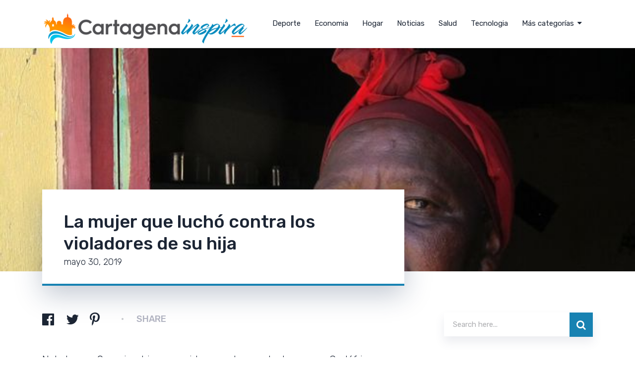

--- FILE ---
content_type: text/html; charset=UTF-8
request_url: https://www.cartagenainspira.com/la-mujer-que-lucho-contra-los-violadores-de-su-hija/
body_size: 13264
content:
<!doctype html>
<html class="no-js" lang="es" prefix="og: https://ogp.me/ns#">
<head itemscope="itemscope" itemtype="http://schema.org/WebSite">
		<style>img:is([sizes="auto" i], [sizes^="auto," i]) { contain-intrinsic-size: 3000px 1500px }</style>
	<meta charset="UTF-8">
<link rel="profile" href="https://gmpg.org/xfn/11">
<link rel="pingback" href="https://www.cartagenainspira.com/xmlrpc.php">
<meta name="viewport" content="width=device-width, initial-scale=1.0">
<meta itemprop="name" content="Cartagena Inspira">
<meta itemprop="url" content="https://www.cartagenainspira.com">
<!-- Optimización para motores de búsqueda de Rank Math -  https://rankmath.com/ -->
<title>La mujer que luchó contra los violadores de su hija - Cartagena Inspira</title>
<meta name="description" content="Nokubonga Qampi se hizo conocida como la &quot;madre leona&quot; en Sudáfrica después de haber matado a uno de los tres hombres que violaron a su hija e hirieron a los"/>
<meta name="robots" content="follow, index, max-snippet:-1, max-video-preview:-1, max-image-preview:large"/>
<link rel="canonical" href="https://www.cartagenainspira.com/la-mujer-que-lucho-contra-los-violadores-de-su-hija/" />
<meta property="og:locale" content="es_ES" />
<meta property="og:type" content="article" />
<meta property="og:title" content="La mujer que luchó contra los violadores de su hija - Cartagena Inspira" />
<meta property="og:description" content="Nokubonga Qampi se hizo conocida como la &quot;madre leona&quot; en Sudáfrica después de haber matado a uno de los tres hombres que violaron a su hija e hirieron a los" />
<meta property="og:url" content="https://www.cartagenainspira.com/la-mujer-que-lucho-contra-los-violadores-de-su-hija/" />
<meta property="og:site_name" content="Cartagena Inspira" />
<meta property="article:section" content="Noticias" />
<meta property="og:updated_time" content="2019-05-30T17:56:45+00:00" />
<meta property="og:image" content="https://www.cartagenainspira.com/wp-content/uploads/2019/04/106203480_lionmama976549b.jpg" />
<meta property="og:image:secure_url" content="https://www.cartagenainspira.com/wp-content/uploads/2019/04/106203480_lionmama976549b.jpg" />
<meta property="og:image:width" content="660" />
<meta property="og:image:height" content="371" />
<meta property="og:image:alt" content="La mujer que luchó contra los violadores de su hija" />
<meta property="og:image:type" content="image/jpeg" />
<meta property="article:published_time" content="2019-05-30T03:37:40+00:00" />
<meta property="article:modified_time" content="2019-05-30T17:56:45+00:00" />
<meta name="twitter:card" content="summary_large_image" />
<meta name="twitter:title" content="La mujer que luchó contra los violadores de su hija - Cartagena Inspira" />
<meta name="twitter:description" content="Nokubonga Qampi se hizo conocida como la &quot;madre leona&quot; en Sudáfrica después de haber matado a uno de los tres hombres que violaron a su hija e hirieron a los" />
<meta name="twitter:image" content="https://www.cartagenainspira.com/wp-content/uploads/2019/04/106203480_lionmama976549b.jpg" />
<meta name="twitter:label1" content="Escrito por" />
<meta name="twitter:data1" content="Alex" />
<meta name="twitter:label2" content="Tiempo de lectura" />
<meta name="twitter:data2" content="7 minutos" />
<script type="application/ld+json" class="rank-math-schema">{"@context":"https://schema.org","@graph":[{"@type":["Person","Organization"],"@id":"https://www.cartagenainspira.com/#person","name":"Cartagena Inspira"},{"@type":"WebSite","@id":"https://www.cartagenainspira.com/#website","url":"https://www.cartagenainspira.com","name":"Cartagena Inspira","publisher":{"@id":"https://www.cartagenainspira.com/#person"},"inLanguage":"es"},{"@type":"ImageObject","@id":"https://www.cartagenainspira.com/wp-content/uploads/2019/04/106203480_lionmama976549b.jpg","url":"https://www.cartagenainspira.com/wp-content/uploads/2019/04/106203480_lionmama976549b.jpg","width":"660","height":"371","inLanguage":"es"},{"@type":"WebPage","@id":"https://www.cartagenainspira.com/la-mujer-que-lucho-contra-los-violadores-de-su-hija/#webpage","url":"https://www.cartagenainspira.com/la-mujer-que-lucho-contra-los-violadores-de-su-hija/","name":"La mujer que luch\u00f3 contra los violadores de su hija - Cartagena Inspira","datePublished":"2019-05-30T03:37:40+00:00","dateModified":"2019-05-30T17:56:45+00:00","isPartOf":{"@id":"https://www.cartagenainspira.com/#website"},"primaryImageOfPage":{"@id":"https://www.cartagenainspira.com/wp-content/uploads/2019/04/106203480_lionmama976549b.jpg"},"inLanguage":"es"},{"@type":"Person","@id":"https://www.cartagenainspira.com/author/alex/","name":"Alex","url":"https://www.cartagenainspira.com/author/alex/","image":{"@type":"ImageObject","@id":"https://secure.gravatar.com/avatar/438e479065612d8034a5df8557dd9ca0548cd8c3a77422cab2ca662949fc1c8a?s=96&amp;d=mm&amp;r=g","url":"https://secure.gravatar.com/avatar/438e479065612d8034a5df8557dd9ca0548cd8c3a77422cab2ca662949fc1c8a?s=96&amp;d=mm&amp;r=g","caption":"Alex","inLanguage":"es"}},{"@type":"BlogPosting","headline":"La mujer que luch\u00f3 contra los violadores de su hija - Cartagena Inspira","datePublished":"2019-05-30T03:37:40+00:00","dateModified":"2019-05-30T17:56:45+00:00","articleSection":"Noticias","author":{"@id":"https://www.cartagenainspira.com/author/alex/","name":"Alex"},"publisher":{"@id":"https://www.cartagenainspira.com/#person"},"description":"Nokubonga Qampi se hizo conocida como la &quot;madre leona&quot; en Sud\u00e1frica despu\u00e9s de haber matado a uno de los tres hombres que violaron a su hija e hirieron a los","name":"La mujer que luch\u00f3 contra los violadores de su hija - Cartagena Inspira","@id":"https://www.cartagenainspira.com/la-mujer-que-lucho-contra-los-violadores-de-su-hija/#richSnippet","isPartOf":{"@id":"https://www.cartagenainspira.com/la-mujer-que-lucho-contra-los-violadores-de-su-hija/#webpage"},"image":{"@id":"https://www.cartagenainspira.com/wp-content/uploads/2019/04/106203480_lionmama976549b.jpg"},"inLanguage":"es","mainEntityOfPage":{"@id":"https://www.cartagenainspira.com/la-mujer-que-lucho-contra-los-violadores-de-su-hija/#webpage"}}]}</script>
<!-- /Plugin Rank Math WordPress SEO -->

<link rel='dns-prefetch' href='//www.googletagmanager.com' />
<link rel='dns-prefetch' href='//fonts.googleapis.com' />
<link rel="alternate" type="application/rss+xml" title="Cartagena Inspira &raquo; Feed" href="https://www.cartagenainspira.com/feed/" />
<link rel="alternate" type="application/rss+xml" title="Cartagena Inspira &raquo; Feed de los comentarios" href="https://www.cartagenainspira.com/comments/feed/" />
			<link rel="shortcut icon" href="https://www.cartagenainspira.com/wp-content/uploads/2019/04/favicon.png" type="image/x-icon" />
		
		
		<link rel="alternate" type="application/rss+xml" title="Cartagena Inspira &raquo; Comentario La mujer que luchó contra los violadores de su hija del feed" href="https://www.cartagenainspira.com/la-mujer-que-lucho-contra-los-violadores-de-su-hija/feed/" />

		<meta property="og:title" content="La mujer que luchó contra los violadores de su hija"/>
		<meta property="og:type" content="article"/>
		<meta property="og:url" content="https://www.cartagenainspira.com/la-mujer-que-lucho-contra-los-violadores-de-su-hija/"/>
		<meta property="og:site_name" content="Cartagena Inspira"/>
		<meta property="og:description" content="<p>Nokubonga Qampi se hizo conocida como la «madre leona» en Sudáfrica después de haber matado a uno de los tres hombres que violaron a su hija e hirieron a los demás. Fue acusada de asesinato, pero después de una protesta pública, la fiscalía fue suspendida y pudo concentrar sus esfuerzos en la recuperación de su hija. Era la mitad de la noche cuando la llamada telefónica llegó, despertando a Nokubonga de su sueño. La chica del otro extremo de la línea estaba a sólo 500 metros de distancia, y dijo que la hija de Nokubonga, Siphokazi, estaba siendo violada por </p>
"/>

					<meta property="og:image" content="https://www.cartagenainspira.com/wp-content/uploads/2019/04/106203480_lionmama976549b.jpg"/>
				<!-- This site uses the Google Analytics by ExactMetrics plugin v8.7.4 - Using Analytics tracking - https://www.exactmetrics.com/ -->
		<!-- Nota: ExactMetrics no está actualmente configurado en este sitio. El dueño del sitio necesita identificarse usando su cuenta de Google Analytics en el panel de ajustes de ExactMetrics. -->
					<!-- No tracking code set -->
				<!-- / Google Analytics by ExactMetrics -->
		
<link rel='stylesheet' id='wp-block-library-css' href='https://www.cartagenainspira.com/wp-includes/css/dist/block-library/style.min.css' type='text/css' media='all' />
<style id='wp-block-library-theme-inline-css' type='text/css'>
.wp-block-audio :where(figcaption){color:#555;font-size:13px;text-align:center}.is-dark-theme .wp-block-audio :where(figcaption){color:#ffffffa6}.wp-block-audio{margin:0 0 1em}.wp-block-code{border:1px solid #ccc;border-radius:4px;font-family:Menlo,Consolas,monaco,monospace;padding:.8em 1em}.wp-block-embed :where(figcaption){color:#555;font-size:13px;text-align:center}.is-dark-theme .wp-block-embed :where(figcaption){color:#ffffffa6}.wp-block-embed{margin:0 0 1em}.blocks-gallery-caption{color:#555;font-size:13px;text-align:center}.is-dark-theme .blocks-gallery-caption{color:#ffffffa6}:root :where(.wp-block-image figcaption){color:#555;font-size:13px;text-align:center}.is-dark-theme :root :where(.wp-block-image figcaption){color:#ffffffa6}.wp-block-image{margin:0 0 1em}.wp-block-pullquote{border-bottom:4px solid;border-top:4px solid;color:currentColor;margin-bottom:1.75em}.wp-block-pullquote cite,.wp-block-pullquote footer,.wp-block-pullquote__citation{color:currentColor;font-size:.8125em;font-style:normal;text-transform:uppercase}.wp-block-quote{border-left:.25em solid;margin:0 0 1.75em;padding-left:1em}.wp-block-quote cite,.wp-block-quote footer{color:currentColor;font-size:.8125em;font-style:normal;position:relative}.wp-block-quote:where(.has-text-align-right){border-left:none;border-right:.25em solid;padding-left:0;padding-right:1em}.wp-block-quote:where(.has-text-align-center){border:none;padding-left:0}.wp-block-quote.is-large,.wp-block-quote.is-style-large,.wp-block-quote:where(.is-style-plain){border:none}.wp-block-search .wp-block-search__label{font-weight:700}.wp-block-search__button{border:1px solid #ccc;padding:.375em .625em}:where(.wp-block-group.has-background){padding:1.25em 2.375em}.wp-block-separator.has-css-opacity{opacity:.4}.wp-block-separator{border:none;border-bottom:2px solid;margin-left:auto;margin-right:auto}.wp-block-separator.has-alpha-channel-opacity{opacity:1}.wp-block-separator:not(.is-style-wide):not(.is-style-dots){width:100px}.wp-block-separator.has-background:not(.is-style-dots){border-bottom:none;height:1px}.wp-block-separator.has-background:not(.is-style-wide):not(.is-style-dots){height:2px}.wp-block-table{margin:0 0 1em}.wp-block-table td,.wp-block-table th{word-break:normal}.wp-block-table :where(figcaption){color:#555;font-size:13px;text-align:center}.is-dark-theme .wp-block-table :where(figcaption){color:#ffffffa6}.wp-block-video :where(figcaption){color:#555;font-size:13px;text-align:center}.is-dark-theme .wp-block-video :where(figcaption){color:#ffffffa6}.wp-block-video{margin:0 0 1em}:root :where(.wp-block-template-part.has-background){margin-bottom:0;margin-top:0;padding:1.25em 2.375em}
</style>
<style id='classic-theme-styles-inline-css' type='text/css'>
/*! This file is auto-generated */
.wp-block-button__link{color:#fff;background-color:#32373c;border-radius:9999px;box-shadow:none;text-decoration:none;padding:calc(.667em + 2px) calc(1.333em + 2px);font-size:1.125em}.wp-block-file__button{background:#32373c;color:#fff;text-decoration:none}
</style>
<style id='global-styles-inline-css' type='text/css'>
:root{--wp--preset--aspect-ratio--square: 1;--wp--preset--aspect-ratio--4-3: 4/3;--wp--preset--aspect-ratio--3-4: 3/4;--wp--preset--aspect-ratio--3-2: 3/2;--wp--preset--aspect-ratio--2-3: 2/3;--wp--preset--aspect-ratio--16-9: 16/9;--wp--preset--aspect-ratio--9-16: 9/16;--wp--preset--color--black: #000000;--wp--preset--color--cyan-bluish-gray: #abb8c3;--wp--preset--color--white: #ffffff;--wp--preset--color--pale-pink: #f78da7;--wp--preset--color--vivid-red: #cf2e2e;--wp--preset--color--luminous-vivid-orange: #ff6900;--wp--preset--color--luminous-vivid-amber: #fcb900;--wp--preset--color--light-green-cyan: #7bdcb5;--wp--preset--color--vivid-green-cyan: #00d084;--wp--preset--color--pale-cyan-blue: #8ed1fc;--wp--preset--color--vivid-cyan-blue: #0693e3;--wp--preset--color--vivid-purple: #9b51e0;--wp--preset--gradient--vivid-cyan-blue-to-vivid-purple: linear-gradient(135deg,rgba(6,147,227,1) 0%,rgb(155,81,224) 100%);--wp--preset--gradient--light-green-cyan-to-vivid-green-cyan: linear-gradient(135deg,rgb(122,220,180) 0%,rgb(0,208,130) 100%);--wp--preset--gradient--luminous-vivid-amber-to-luminous-vivid-orange: linear-gradient(135deg,rgba(252,185,0,1) 0%,rgba(255,105,0,1) 100%);--wp--preset--gradient--luminous-vivid-orange-to-vivid-red: linear-gradient(135deg,rgba(255,105,0,1) 0%,rgb(207,46,46) 100%);--wp--preset--gradient--very-light-gray-to-cyan-bluish-gray: linear-gradient(135deg,rgb(238,238,238) 0%,rgb(169,184,195) 100%);--wp--preset--gradient--cool-to-warm-spectrum: linear-gradient(135deg,rgb(74,234,220) 0%,rgb(151,120,209) 20%,rgb(207,42,186) 40%,rgb(238,44,130) 60%,rgb(251,105,98) 80%,rgb(254,248,76) 100%);--wp--preset--gradient--blush-light-purple: linear-gradient(135deg,rgb(255,206,236) 0%,rgb(152,150,240) 100%);--wp--preset--gradient--blush-bordeaux: linear-gradient(135deg,rgb(254,205,165) 0%,rgb(254,45,45) 50%,rgb(107,0,62) 100%);--wp--preset--gradient--luminous-dusk: linear-gradient(135deg,rgb(255,203,112) 0%,rgb(199,81,192) 50%,rgb(65,88,208) 100%);--wp--preset--gradient--pale-ocean: linear-gradient(135deg,rgb(255,245,203) 0%,rgb(182,227,212) 50%,rgb(51,167,181) 100%);--wp--preset--gradient--electric-grass: linear-gradient(135deg,rgb(202,248,128) 0%,rgb(113,206,126) 100%);--wp--preset--gradient--midnight: linear-gradient(135deg,rgb(2,3,129) 0%,rgb(40,116,252) 100%);--wp--preset--font-size--small: 13px;--wp--preset--font-size--medium: 20px;--wp--preset--font-size--large: 36px;--wp--preset--font-size--x-large: 42px;--wp--preset--spacing--20: 0.44rem;--wp--preset--spacing--30: 0.67rem;--wp--preset--spacing--40: 1rem;--wp--preset--spacing--50: 1.5rem;--wp--preset--spacing--60: 2.25rem;--wp--preset--spacing--70: 3.38rem;--wp--preset--spacing--80: 5.06rem;--wp--preset--shadow--natural: 6px 6px 9px rgba(0, 0, 0, 0.2);--wp--preset--shadow--deep: 12px 12px 50px rgba(0, 0, 0, 0.4);--wp--preset--shadow--sharp: 6px 6px 0px rgba(0, 0, 0, 0.2);--wp--preset--shadow--outlined: 6px 6px 0px -3px rgba(255, 255, 255, 1), 6px 6px rgba(0, 0, 0, 1);--wp--preset--shadow--crisp: 6px 6px 0px rgba(0, 0, 0, 1);}:where(.is-layout-flex){gap: 0.5em;}:where(.is-layout-grid){gap: 0.5em;}body .is-layout-flex{display: flex;}.is-layout-flex{flex-wrap: wrap;align-items: center;}.is-layout-flex > :is(*, div){margin: 0;}body .is-layout-grid{display: grid;}.is-layout-grid > :is(*, div){margin: 0;}:where(.wp-block-columns.is-layout-flex){gap: 2em;}:where(.wp-block-columns.is-layout-grid){gap: 2em;}:where(.wp-block-post-template.is-layout-flex){gap: 1.25em;}:where(.wp-block-post-template.is-layout-grid){gap: 1.25em;}.has-black-color{color: var(--wp--preset--color--black) !important;}.has-cyan-bluish-gray-color{color: var(--wp--preset--color--cyan-bluish-gray) !important;}.has-white-color{color: var(--wp--preset--color--white) !important;}.has-pale-pink-color{color: var(--wp--preset--color--pale-pink) !important;}.has-vivid-red-color{color: var(--wp--preset--color--vivid-red) !important;}.has-luminous-vivid-orange-color{color: var(--wp--preset--color--luminous-vivid-orange) !important;}.has-luminous-vivid-amber-color{color: var(--wp--preset--color--luminous-vivid-amber) !important;}.has-light-green-cyan-color{color: var(--wp--preset--color--light-green-cyan) !important;}.has-vivid-green-cyan-color{color: var(--wp--preset--color--vivid-green-cyan) !important;}.has-pale-cyan-blue-color{color: var(--wp--preset--color--pale-cyan-blue) !important;}.has-vivid-cyan-blue-color{color: var(--wp--preset--color--vivid-cyan-blue) !important;}.has-vivid-purple-color{color: var(--wp--preset--color--vivid-purple) !important;}.has-black-background-color{background-color: var(--wp--preset--color--black) !important;}.has-cyan-bluish-gray-background-color{background-color: var(--wp--preset--color--cyan-bluish-gray) !important;}.has-white-background-color{background-color: var(--wp--preset--color--white) !important;}.has-pale-pink-background-color{background-color: var(--wp--preset--color--pale-pink) !important;}.has-vivid-red-background-color{background-color: var(--wp--preset--color--vivid-red) !important;}.has-luminous-vivid-orange-background-color{background-color: var(--wp--preset--color--luminous-vivid-orange) !important;}.has-luminous-vivid-amber-background-color{background-color: var(--wp--preset--color--luminous-vivid-amber) !important;}.has-light-green-cyan-background-color{background-color: var(--wp--preset--color--light-green-cyan) !important;}.has-vivid-green-cyan-background-color{background-color: var(--wp--preset--color--vivid-green-cyan) !important;}.has-pale-cyan-blue-background-color{background-color: var(--wp--preset--color--pale-cyan-blue) !important;}.has-vivid-cyan-blue-background-color{background-color: var(--wp--preset--color--vivid-cyan-blue) !important;}.has-vivid-purple-background-color{background-color: var(--wp--preset--color--vivid-purple) !important;}.has-black-border-color{border-color: var(--wp--preset--color--black) !important;}.has-cyan-bluish-gray-border-color{border-color: var(--wp--preset--color--cyan-bluish-gray) !important;}.has-white-border-color{border-color: var(--wp--preset--color--white) !important;}.has-pale-pink-border-color{border-color: var(--wp--preset--color--pale-pink) !important;}.has-vivid-red-border-color{border-color: var(--wp--preset--color--vivid-red) !important;}.has-luminous-vivid-orange-border-color{border-color: var(--wp--preset--color--luminous-vivid-orange) !important;}.has-luminous-vivid-amber-border-color{border-color: var(--wp--preset--color--luminous-vivid-amber) !important;}.has-light-green-cyan-border-color{border-color: var(--wp--preset--color--light-green-cyan) !important;}.has-vivid-green-cyan-border-color{border-color: var(--wp--preset--color--vivid-green-cyan) !important;}.has-pale-cyan-blue-border-color{border-color: var(--wp--preset--color--pale-cyan-blue) !important;}.has-vivid-cyan-blue-border-color{border-color: var(--wp--preset--color--vivid-cyan-blue) !important;}.has-vivid-purple-border-color{border-color: var(--wp--preset--color--vivid-purple) !important;}.has-vivid-cyan-blue-to-vivid-purple-gradient-background{background: var(--wp--preset--gradient--vivid-cyan-blue-to-vivid-purple) !important;}.has-light-green-cyan-to-vivid-green-cyan-gradient-background{background: var(--wp--preset--gradient--light-green-cyan-to-vivid-green-cyan) !important;}.has-luminous-vivid-amber-to-luminous-vivid-orange-gradient-background{background: var(--wp--preset--gradient--luminous-vivid-amber-to-luminous-vivid-orange) !important;}.has-luminous-vivid-orange-to-vivid-red-gradient-background{background: var(--wp--preset--gradient--luminous-vivid-orange-to-vivid-red) !important;}.has-very-light-gray-to-cyan-bluish-gray-gradient-background{background: var(--wp--preset--gradient--very-light-gray-to-cyan-bluish-gray) !important;}.has-cool-to-warm-spectrum-gradient-background{background: var(--wp--preset--gradient--cool-to-warm-spectrum) !important;}.has-blush-light-purple-gradient-background{background: var(--wp--preset--gradient--blush-light-purple) !important;}.has-blush-bordeaux-gradient-background{background: var(--wp--preset--gradient--blush-bordeaux) !important;}.has-luminous-dusk-gradient-background{background: var(--wp--preset--gradient--luminous-dusk) !important;}.has-pale-ocean-gradient-background{background: var(--wp--preset--gradient--pale-ocean) !important;}.has-electric-grass-gradient-background{background: var(--wp--preset--gradient--electric-grass) !important;}.has-midnight-gradient-background{background: var(--wp--preset--gradient--midnight) !important;}.has-small-font-size{font-size: var(--wp--preset--font-size--small) !important;}.has-medium-font-size{font-size: var(--wp--preset--font-size--medium) !important;}.has-large-font-size{font-size: var(--wp--preset--font-size--large) !important;}.has-x-large-font-size{font-size: var(--wp--preset--font-size--x-large) !important;}
:where(.wp-block-post-template.is-layout-flex){gap: 1.25em;}:where(.wp-block-post-template.is-layout-grid){gap: 1.25em;}
:where(.wp-block-columns.is-layout-flex){gap: 2em;}:where(.wp-block-columns.is-layout-grid){gap: 2em;}
:root :where(.wp-block-pullquote){font-size: 1.5em;line-height: 1.6;}
</style>
<link rel='stylesheet' id='magnus-theme-css' href='https://www.cartagenainspira.com/wp-content/themes/mts_magnus/style.css' type='text/css' media='all' />
<link rel='stylesheet' id='magnus_google_fonts-css' href='https://fonts.googleapis.com/css?family=Rubik%3A700%2C400%2C500%2C300&#038;subset=latin' type='text/css' media='all' />
<link rel='stylesheet' id='fontawesome-css' href='https://www.cartagenainspira.com/wp-content/themes/mts_magnus/css/font-awesome.min.css' type='text/css' media='all' />
<link rel='stylesheet' id='magnus-responsive-css' href='https://www.cartagenainspira.com/wp-content/themes/mts_magnus/css/magnus-responsive.css' type='text/css' media='all' />
<link rel='stylesheet' id='magnus-dynamic-css-css' href='//www.cartagenainspira.com/wp-content/uploads/magnus-styles/magnus-154.css?timestamp=1586824494&#038;ver=1.0.15' type='text/css' media='all' />
<script type="text/javascript" src="https://www.cartagenainspira.com/wp-includes/js/jquery/jquery.min.js" id="jquery-core-js"></script>
<script type="text/javascript" src="https://www.cartagenainspira.com/wp-includes/js/jquery/jquery-migrate.min.js" id="jquery-migrate-js"></script>

<!-- Fragmento de código de la etiqueta de Google (gtag.js) añadida por Site Kit -->
<!-- Fragmento de código de Google Analytics añadido por Site Kit -->
<script type="text/javascript" src="https://www.googletagmanager.com/gtag/js?id=GT-T9B2GFXJ" id="google_gtagjs-js" async></script>
<script type="text/javascript" id="google_gtagjs-js-after">
/* <![CDATA[ */
window.dataLayer = window.dataLayer || [];function gtag(){dataLayer.push(arguments);}
gtag("set","linker",{"domains":["www.cartagenainspira.com"]});
gtag("js", new Date());
gtag("set", "developer_id.dZTNiMT", true);
gtag("config", "GT-T9B2GFXJ");
 window._googlesitekit = window._googlesitekit || {}; window._googlesitekit.throttledEvents = []; window._googlesitekit.gtagEvent = (name, data) => { var key = JSON.stringify( { name, data } ); if ( !! window._googlesitekit.throttledEvents[ key ] ) { return; } window._googlesitekit.throttledEvents[ key ] = true; setTimeout( () => { delete window._googlesitekit.throttledEvents[ key ]; }, 5 ); gtag( "event", name, { ...data, event_source: "site-kit" } ); }; 
/* ]]> */
</script>
<link rel="https://api.w.org/" href="https://www.cartagenainspira.com/wp-json/" /><link rel="alternate" title="JSON" type="application/json" href="https://www.cartagenainspira.com/wp-json/wp/v2/posts/154" /><link rel="EditURI" type="application/rsd+xml" title="RSD" href="https://www.cartagenainspira.com/xmlrpc.php?rsd" />
<meta name="generator" content="WordPress 6.8.2" />
<link rel='shortlink' href='https://www.cartagenainspira.com/?p=154' />
<link rel="alternate" title="oEmbed (JSON)" type="application/json+oembed" href="https://www.cartagenainspira.com/wp-json/oembed/1.0/embed?url=https%3A%2F%2Fwww.cartagenainspira.com%2Fla-mujer-que-lucho-contra-los-violadores-de-su-hija%2F" />
<link rel="alternate" title="oEmbed (XML)" type="text/xml+oembed" href="https://www.cartagenainspira.com/wp-json/oembed/1.0/embed?url=https%3A%2F%2Fwww.cartagenainspira.com%2Fla-mujer-que-lucho-contra-los-violadores-de-su-hija%2F&#038;format=xml" />
<meta name="generator" content="Site Kit by Google 1.161.0" /><meta name="google-site-verification" content="yOkzQqpKMpmLNFggvMSyGHrbb9mwZPsmx3qCmS01u8M"></head>

<body id="blog" class="wp-singular post-template-default single single-post postid-154 single-format-standard wp-embed-responsive wp-theme-mts_magnus main">

	
	<div class="main-container">

		<header id="site-header" class="main-header header-layout2 clearfix" role="banner" itemscope itemtype="http://schema.org/WPHeader">
	
		<div id="header">
			<div class="container">

			<div class="logo-wrap">
				<h2 id="logo" class="image-logo clearfix"><a href="https://www.cartagenainspira.com"><img src="https://www.cartagenainspira.com/wp-content/uploads/2019/04/logo_png-e1554980850633.png" alt="Cartagena Inspira"></a></h2>			</div>

			<div id="secondary-navigation" class="secondary-navigation" role="navigation" itemscope itemtype="http://schema.org/SiteNavigationElement">
				<a href="#" id="pull" class="toggle-mobile-menu">Menu</a>
				
					<nav class="navigation clearfix mobile-menu-wrapper">
						<ul id="menu-inicio" class="menu clearfix"><li id="menu-item-8" class="menu-item menu-item-type-taxonomy menu-item-object-category menu-item-8"><a href="https://www.cartagenainspira.com/category/deporte/">Deporte</a></li>
<li id="menu-item-9" class="menu-item menu-item-type-taxonomy menu-item-object-category menu-item-9"><a href="https://www.cartagenainspira.com/category/economia/">Economia</a></li>
<li id="menu-item-11" class="menu-item menu-item-type-taxonomy menu-item-object-category menu-item-11"><a href="https://www.cartagenainspira.com/category/hogar/">Hogar</a></li>
<li id="menu-item-14" class="menu-item menu-item-type-taxonomy menu-item-object-category current-post-ancestor current-menu-parent current-post-parent menu-item-14"><a href="https://www.cartagenainspira.com/category/noticias/">Noticias</a></li>
<li id="menu-item-15" class="menu-item menu-item-type-taxonomy menu-item-object-category menu-item-15"><a href="https://www.cartagenainspira.com/category/salud/">Salud</a></li>
<li id="menu-item-16" class="menu-item menu-item-type-taxonomy menu-item-object-category menu-item-16"><a href="https://www.cartagenainspira.com/category/tecnologia/">Tecnologia</a></li>
<li id="menu-item-18" class="menu-item menu-item-type-custom menu-item-object-custom menu-item-has-children menu-item-18"><a href="#">Más categorías</a>
<ul class="sub-menu">
	<li id="menu-item-17" class="menu-item menu-item-type-taxonomy menu-item-object-category menu-item-17"><a href="https://www.cartagenainspira.com/category/turismo/">Turismo</a></li>
	<li id="menu-item-6" class="menu-item menu-item-type-taxonomy menu-item-object-category menu-item-6"><a href="https://www.cartagenainspira.com/category/alimentacion/">Alimentacion</a></li>
	<li id="menu-item-13" class="menu-item menu-item-type-taxonomy menu-item-object-category menu-item-13"><a href="https://www.cartagenainspira.com/category/mascotas/">Mascotas</a></li>
	<li id="menu-item-12" class="menu-item menu-item-type-taxonomy menu-item-object-category menu-item-12"><a href="https://www.cartagenainspira.com/category/interesante/">Interesante</a></li>
	<li id="menu-item-10" class="menu-item menu-item-type-taxonomy menu-item-object-category menu-item-10"><a href="https://www.cartagenainspira.com/category/entretenimiento/">Entretenimiento</a></li>
	<li id="menu-item-7" class="menu-item menu-item-type-taxonomy menu-item-object-category menu-item-7"><a href="https://www.cartagenainspira.com/category/belleza/">Belleza</a></li>
</ul>
</li>
</ul>					</nav>

							</div>
		</div><!--.container-->
	</div>
</header>
<div class="container small-header">			<div class="widget-header">
				<div style=" max-width: 100%;">
					<meta name="getlinko-verify-code" content="getlinko-verify-MjIzMQ==" />				</div>
			</div>
		</div>
	<div id="wrapper" class="single">

								<header class="single-full-header with-featured clearfix" style="background-image: url('https://www.cartagenainspira.com/wp-content/uploads/2019/04/106203480_lionmama976549b.jpg');">
												<div class="content">
							<div class="container">
								<div class="full-header-wrapper clearfix">
																		<h1 class="title single-title entry-title">La mujer que luchó contra los violadores de su hija</h1>
												<div class="post-info">
				<span class="thetime date updated"> <span>mayo 30, 2019</span></span>			</div>
										</div>
							</div>
						</div>
					</header>
				
		<div class="container clearfix">

				<article class="article">
		<div id="content_box" >
								<div id="post-154" class="g post post-154 type-post status-publish format-standard has-post-thumbnail hentry category-noticias has_thumb">
								<div class="single_post">

			
			<div class="post-single-content box mark-links entry-content">

											<div class="shareit shareit-circular standard top">
												<!-- Facebook -->
				<a href="//www.facebook.com/share.php?m2w&s=100&p[url]=https%3A%2F%2Fwww.cartagenainspira.com%2Fla-mujer-que-lucho-contra-los-violadores-de-su-hija%2F&p[images][0]=h&p[title]=La+mujer+que+luch%C3%B3+contra+los+violadores+de+su+hija&u=https%3A%2F%2Fwww.cartagenainspira.com%2Fla-mujer-que-lucho-contra-los-violadores-de-su-hija%2F&t=La+mujer+que+luch%C3%B3+contra+los+violadores+de+su+hija" class="facebooksharebtn" onclick="javascript:window.open(this.href, '', 'menubar=no,toolbar=no,resizable=yes,scrollbars=yes,height=600,width=600');return false;"><span class="social-icon"><i class="fa fa-facebook-official"></i></span><span class="social-text">Share</span></a>
							<!-- Twitter -->
								<a href="https://twitter.com/intent/tweet?original_referer=https%3A%2F%2Fwww.cartagenainspira.com%2Fla-mujer-que-lucho-contra-los-violadores-de-su-hija%2F&text=La mujer que luchó contra los violadores de su hija&url=https%3A%2F%2Fwww.cartagenainspira.com%2Fla-mujer-que-lucho-contra-los-violadores-de-su-hija%2F" class="twitterbutton" onclick="javascript:window.open(this.href, '', 'menubar=no,toolbar=no,resizable=yes,scrollbars=yes,height=600,width=600');return false;"><span class="social-icon"><i class="fa fa-twitter"></i></span> <span class="social-text">Tweet</span></a>
							<!-- Pinterest -->
								<a href="https://pinterest.com/pin/create/button/?url=https%3A%2F%2Fwww.cartagenainspira.com%2Fla-mujer-que-lucho-contra-los-violadores-de-su-hija%2F&media=https://www.cartagenainspira.com/wp-content/uploads/2019/04/106203480_lionmama976549b.jpg&description=La mujer que luchó contra los violadores de su hija" class="share-pinbtn" onclick="javascript:window.open(this.href, '', 'menubar=no,toolbar=no,resizable=yes,scrollbars=yes,height=600,width=600');return false;"><span class="social-icon"><i class="fa fa-pinterest-p"></i></span><span class="social-text">Pin</span></a>
											<span class="share-text">Share</span>
							</div>
						
				<div class="thecontent">
					
<p>Nokubonga Qampi se hizo conocida como la «madre leona» en Sudáfrica después de haber matado a uno de los tres hombres que violaron a su hija e hirieron a los demás. Fue acusada de asesinato, pero después de una protesta pública, la fiscalía fue suspendida y pudo concentrar sus esfuerzos en la recuperación de su hija.</p>



<p>Era la mitad de la noche cuando la llamada telefónica llegó, despertando a Nokubonga de su sueño.</p>



<p>La chica del otro extremo de la línea estaba a sólo 500 metros de distancia, y dijo que la hija de Nokubonga, Siphokazi, estaba siendo violada por tres hombres que todos conocían bien.</p>



<p>La primera respuesta de Nokubonga fue llamar a la policía, pero no hubo respuesta. Sabía, de todos modos, que les llevaría tiempo llegar a su aldea, en las onduladas colinas verdes y marrones de la provincia sudafricana de Eastern Cape.</p>



<p>Ella era la única persona que podía ayudar.</p>



<p>«Estaba asustada, pero luego me vi obligada a ir porque era mi hija», dijo.</p>



<p>«Estaba pensando que cuando llegue, podría estar muerta… Porque ella conocía a los perpetradores, y porque ellos la conocían y sabían que ella los conocía, podrían pensar que tenían que matarla para que no pudiera denunciarlos».</p>



<p>Siphokazi había estado visitando amigos en un grupo de cuatro casitas en la misma aldea, pero se había quedado sola, dormida, cuando sus amigos salieron a las 01:30. Entonces tres hombres que habían estado bebiendo en una de las otras casas la atacaron.</p>



<p>La cabaña de Nokubonga, escasamente amueblada, tiene dos habitaciones, una habitación, donde había estado durmiendo, y una cocina, donde cogió un cuchillo.</p>



<p>«Lo tomé por mí, por caminar la distancia entre aquí y el lugar donde ocurrió el incidente, porque no es seguro», dice. «Estaba oscuro y tuve que usar la antorcha de mi teléfono para iluminar el camino.»</p>



<p>Oyó los gritos de su hija cuando se acercó a la casa. Al entrar al dormitorio, la luz de su teléfono le permitió ver el horrible espectáculo de su hija siendo violada.</p>



<p>«Estaba asustado… me quedé junto a la puerta y les pregunté qué estaban haciendo. Cuando vieron que era yo, vinieron corriendo hacia mí, y fue entonces cuando pensé que necesitaba defenderme, fue una reacción automática», dice Nokubonga.</p>



<p>Nokubonga se niega a entrar en detalles sobre lo que sucedió después.</p>



<p>La jueza en el juicio contra los agresores dijo que el testimonio de Nokubonga mostró que se había vuelto «muy emotiva» al ver a uno de los hombres violando a su hija, mientras que los otros dos se pararon cerca con sus pantalones alrededor de los tobillos, esperando su turno de nuevo.</p>



<p>El juez Mbulelo Jolwana continuó diciendo: «Comprendí que quería decir que estaba abrumada por la ira». Pero al contar la historia ahora, Nokubonga sólo admitirá que fue miedo -para ella y para su hija- y su rostro sólo traiciona tristeza y dolor.</p>



<p>Está claro, sin embargo, que cuando los hombres atacaron a Nokubonga, ella se defendió con su cuchillo, y que cuando los apuñaló intentaron huir, y uno de ellos incluso saltó por la ventana. Dos de ellos resultaron gravemente heridos y el otro murió.</p>



<p>Nokubonga no se quedó para averiguar lo malheridos que estaban. Llevó a su hija a la casa de una amiga cercana.</p>



<p>Cuando llegó la policía, Nokubonga fue arrestada y llevada a la comisaría de policía local, donde fue recluida en una celda.</p>



<p>«Estaba pensando en mi hijo», dice. «No tengo información sobre ella. Fue una experiencia traumática».</p>



<p>Al mismo tiempo, Siphokazi estaba en el hospital preocupada por su madre, imaginándola en su celda y con el corazón roto por la posibilidad de que fuera encarcelada durante años.</p>



<p>«Deseaba que si pasaba tiempo en la cárcel, yo sería quien lo hiciera en su nombre», dice.</p>



<p>Aún conmocionada, podía recordar poco o nada del ataque. Lo que ahora sabe es que supo de su madre cuando llegó al hospital dos días después, después de haber sido puesta en libertad bajo fianza.</p>



<p>Desde ese momento en adelante han sido el apoyo emocional del otro.</p>



<p>«No recibí ningún tipo de asesoramiento, pero mi madre ha podido ayudarme», dice Siphokazi. «Me estoy recuperando.»</p>



<p>Los esfuerzos de Nokubonga se centran en asegurar que la vida siga igual que antes.</p>



<p>«Sigo siendo la madre y ella sigue siendo la hija», dice. Comparten una risa sobre la cercanía de su relación, bromeando con que Siphokazi no puede casarse, porque entonces Nokubonga no tendría a nadie a quien cuidar.</p>



<p>En los 18 meses transcurridos desde que ocurrió el ataque, han recorrido un largo camino.</p>



<p>Buhle Tonise, la abogada que representaba a Nokubonga, recuerda que ambos parecían haberse rendido cuando los conoció, una semana después del ataque.</p>



<p>«La madre estaba angustiada», dice.</p>



<p>«Cuando te encuentras con personas que se encuentran en ese nivel de pobreza, la mayoría de las veces sienten que la madre va a ir a la cárcel porque no tiene a nadie a su lado. El sistema de justicia es para los que tienen dinero».</p>



<p>Mientras Buhle hablaba con Nokubonga, Siphokazi la miró en silencio, como si el ataque la hubiera privado del poder del habla.</p>



<p>Aunque Buhle dice que estaba segura de que Nokubonga podía argumentar de manera convincente que actuó en defensa propia, temía que sería una lucha para superar el pesimismo abrumador de su cliente. Lo que ninguno de los dos había previsto era la ayuda que obtendrían de los medios de comunicación, que terminaron creando la leyenda de la Mamá León.</p>



<p>En Sudáfrica es raro que un caso de violación reciba algo más que una cobertura informativa básica. Esto puede deberse en gran parte a la gran cantidad de violaciones en el país, estimadas en alrededor de 110 por día &#8211; una situación que el Presidente Cyril Ramaphosa calificó recientemente de crisis nacional.</p>



<p>La provincia de Eastern Cape -la más pobre del país, con una tasa de desempleo de más del 45%- tiene un mayor nivel de violaciones per cápita de la población que cualquier otra. En Lady Frere, la aldea donde viven Nokubonga y Siphokazi, se registraron 74 violaciones en el año 2017/2018, una cifra asombrosamente alta para algún lugar con una población de menos de 5.000 habitantes.</p>



<p>Pero entre las numerosas y desgarradoras historias de violaciones en Sudáfrica, la de Nokubonga y Siphokazi destacó. La prensa se aferró rápidamente a la historia de una madre protegiendo a su hija. Incapaz de nombrar Nokubonga, para proteger el anonimato de su hija, un periódico etiquetó a su «Mamá León», colocando la historia junto a una foto de un león y sus cachorros. El nombre se quedó.</p>



<p>«Para mí, al principio, no me gustó porque no podía entenderlo», dice Nokubonga. «Pero al final supe que significaba que era un héroe, porque cuando miras a un león protegería a sus cachorros.»</p>



<p>El público respondió criticando la decisión de acusar a Nokubonga de asesinato y de recaudar fondos para ayudarla a organizar su defensa legal. Esto la levantó el ánimo, pero el alcance del apoyo público no se hizo sentir hasta su primera aparición en un tribunal de magistrados local, un mes después del ataque.</p>



<p>«Al ir a la corte me asusté, me desperté y recé una oración», dice.</p>



<p>Cuando llegó, se dio cuenta de que el lugar estaba lleno de simpatizantes.</p>



<p>«Había un montón de gente de toda Sudáfrica. Lo que le dije a la gente es gracias, porque el hecho de que la cancha estuviera llena hasta las vigas, significaba que me apoyaban. Realmente me dieron esperanza».</p>



<p>Rápidamente fue llamada ante el magistrado.</p>



<p>«Me dijeron que los cargos habían sido retirados», dice. «Me quedé ahí parado, pero estaba emocionado, estaba feliz. En ese momento supe que el sistema de justicia es capaz de separar lo correcto de lo incorrecto, y que podían darse cuenta de que no tenía intenciones de quitarle la vida a nadie».</p>



<p>Buhle Tonise recuerda el impacto que la decisión del magistrado tuvo también en Siphokazi.</p>



<p>«Después de que el caso fue retirado, ella llama a su hija. Por primera vez oí reír a su hija. Creo que fue entonces cuando[Siphokazi] dijo que también quería ver a los chicos yendo a la cárcel».</p>



<p>Tuvieron que esperar más de un año para que eso ocurriera, pero en diciembre de 2018 los dos atacantes restantes, Xolisa Siyeka, de 30 años, y Mncedisi Vuba, de 25, miembros del mismo clan que Nokubonga y Siphokazi, fueron condenados a 30 años de prisión.</p>



<p>«Me alegré de ello», dice Siphokazi, que ahora tiene 27 años. «Me sentía un poco seguro, pero una parte de mí sentía que merecían cadena perpetua.»</p>



<p>Esto es lo más cerca que está Siphokazi de mostrar ira hacia sus atacantes.</p>



<p>Una vez que el caso terminó, decidió renunciar a su anonimato para animar a otras sobrevivientes de violación.</p>



<p>«Yo le diría a una persona que incluso después de un ataque así hay vida más allá de él, todavía se puede volver a la sociedad. Todavía puedes vivir tu vida», dice.</p>



<p>Nokubonga también muestra una sorprendente falta de enojo hacia alguien que los medios de comunicación comparan con una leona.</p>



<p>De hecho, tiene esperanzas de que los violadores de su hija puedan lograr algo positivo en el futuro. «Espero que cuando terminen su frase vuelvan como personas reformadas o cambiadas», dice, «para contar una historia al respecto y ser un ejemplo vivo».</p>
				</div>

				
			</div><!--.post-single-content-->
		</div><!--.single_post-->
		<div class="related-posts default position-default "><div class="related-posts-title"><h4>Related Posts</h4></div><div class="related-posts-container clear">								<article class="latestPost excerpt flex-grid grid3">
									<a href="https://www.cartagenainspira.com/el-calor-afecta-a-la-produccion-de-lechuga-cortada-y-hortalizas-en-murcia/" title="El calor afecta a la producción de lechuga cortada y hortalizas en Murcia" id="featured-thumbnail">
										<div class="featured-thumbnail">
											<img width="438" height="246" src="https://www.cartagenainspira.com/wp-content/uploads/2019/07/1044190__11564129496_large-438x246.jpg" class="attachment-magnus-related size-magnus-related wp-post-image" alt="" title="" decoding="async" fetchpriority="high" />										</div>
																			</a>
									<header>
																				<h2 class="title front-view-title"><a href="https://www.cartagenainspira.com/el-calor-afecta-a-la-produccion-de-lechuga-cortada-y-hortalizas-en-murcia/" title="El calor afecta a la producción de lechuga cortada y hortalizas en Murcia">El calor afecta a la producción de lechuga cortada y hortalizas en Murcia</a></h2>
										<div class="front-view-content">
											El calor prolongado está reduciendo la calidad y&nbsp;&hellip;										</div>
									</header>
								</article><!--.post.excerpt-->
															<article class="latestPost excerpt flex-grid grid3">
									<a href="https://www.cartagenainspira.com/continuan-las-discusiones-sobre-la-responsabilidad-de-las-sustancias-nocivas-que-llegan-al-mar-menor/" title="Continúan las discusiones sobre la responsabilidad de las sustancias nocivas que llegan al Mar Menor" id="featured-thumbnail">
										<div class="featured-thumbnail">
											<img width="438" height="246" src="https://www.cartagenainspira.com/wp-content/uploads/2019/09/1091752__11567597534_large-438x246.jpg" class="attachment-magnus-related size-magnus-related wp-post-image" alt="" title="" decoding="async" />										</div>
																			</a>
									<header>
																				<h2 class="title front-view-title"><a href="https://www.cartagenainspira.com/continuan-las-discusiones-sobre-la-responsabilidad-de-las-sustancias-nocivas-que-llegan-al-mar-menor/" title="Continúan las discusiones sobre la responsabilidad de las sustancias nocivas que llegan al Mar Menor">Continúan las discusiones sobre la responsabilidad de las sustancias nocivas que llegan al Mar Menor</a></h2>
										<div class="front-view-content">
											La CHS culpa al Gobierno de Murcia por&nbsp;&hellip;										</div>
									</header>
								</article><!--.post.excerpt-->
															<article class="latestPost excerpt flex-grid grid3">
									<a href="https://www.cartagenainspira.com/recuperan-un-cadaver-en-el-mar-en-la-playa-de-mazarron/" title="Recuperan un cadáver en el mar en la playa de Mazarrón" id="featured-thumbnail">
										<div class="featured-thumbnail">
											<img width="438" height="246" src="https://www.cartagenainspira.com/wp-content/uploads/2019/05/969727__11559035733_large-438x246.jpg" class="attachment-magnus-related size-magnus-related wp-post-image" alt="" title="" decoding="async" />										</div>
																			</a>
									<header>
																				<h2 class="title front-view-title"><a href="https://www.cartagenainspira.com/recuperan-un-cadaver-en-el-mar-en-la-playa-de-mazarron/" title="Recuperan un cadáver en el mar en la playa de Mazarrón">Recuperan un cadáver en el mar en la playa de Mazarrón</a></h2>
										<div class="front-view-content">
											La francesa de 71 años fue reportada como&nbsp;&hellip;										</div>
									</header>
								</article><!--.post.excerpt-->
							</div></div>		<!-- .related-posts -->
						</div><!--.g post-->
				
	<div id="commentsAdd">

		<div id="respond" class="box m-t-6">
				<div id="respond" class="comment-respond">
		<h3 id="reply-title" class="comment-reply-title"><h4><span>Leave a Reply</span></h4> <small><a rel="nofollow" id="cancel-comment-reply-link" href="/la-mujer-que-lucho-contra-los-violadores-de-su-hija/#respond" style="display:none;">Cancelar la respuesta</a></small></h3><form action="https://www.cartagenainspira.com/wp-comments-post.php" method="post" id="commentform" class="comment-form"><p class="comment-form-comment"><textarea id="comment" name="comment" cols="45" rows="6" aria-required="true" placeholder="Leave your comment here...*"></textarea></p><p class="comment-form-author"><input id="author" name="author" type="text" placeholder="Name*" value="" size="30" /></p>
<p class="comment-form-email"><input id="email" name="email" type="text" placeholder="Email Address*" value="" size="30" /></p>
<p class="comment-form-url"><input id="url" name="url" type="text" placeholder="Website" value="" size="30" /></p>
<p class="comment-form-cookies-consent"><input id="wp-comment-cookies-consent" name="wp-comment-cookies-consent" type="checkbox" value="yes"/><label for="wp-comment-cookies-consent">Save my name, email, and website in this browser for the next time I comment.</label></p>
<p class="form-submit"><input name="submit" type="submit" id="submit" class="submit" value="Post Comment" /> <input type='hidden' name='comment_post_ID' value='154' id='comment_post_ID' />
<input type='hidden' name='comment_parent' id='comment_parent' value='0' />
</p><p style="display: none;"><input type="hidden" id="akismet_comment_nonce" name="akismet_comment_nonce" value="6089493474" /></p><p style="display: none !important;" class="akismet-fields-container" data-prefix="ak_"><label>&#916;<textarea name="ak_hp_textarea" cols="45" rows="8" maxlength="100"></textarea></label><input type="hidden" id="ak_js_1" name="ak_js" value="169"/><script>document.getElementById( "ak_js_1" ).setAttribute( "value", ( new Date() ).getTime() );</script></p></form>	</div><!-- #respond -->
			</div>

	</div>
		</div>
	</article>
	<aside id="sidebar" class="sidebar c-4-12 mts-sidebar-sidebar" role="complementary" itemscope itemtype="http://schema.org/WPSideBar">

	<div id="search-2" class="widget widget_search">
<form method="get" id="searchform" class="search-form" action="https://www.cartagenainspira.com" _lpchecked="1">
	<fieldset>
		<input type="text" name="s" id="s" value="" placeholder="Search here..." >
		<button id="search-image" class="sbutton" type="submit" value=""><i class="fa fa-search"></i></button>
	</fieldset>
</form>
</div>
</aside><!--#sidebar-->

		</div>

		
	</div><!--#wrapper-->

	<footer id="site-footer" class="site-footer" role="contentinfo" itemscope="itemscope" itemtype="http://schema.org/WPFooter">

		<div class="container">
				<div class="footer-sections">
			<div class="footer-nav-section">
							<div class="footer-nav-container nav-">
					<nav class="footer-nav clearfix">
										</nav>
				</div>
					</div>
	
		</div>
		</div>

			<div class="copyrights">
		<div class="container">
			<div class="row" id="copyright-note">
				<span><a href=" https://www.cartagenainspira.com/" title=" Periódico de Cartagena">Cartagena Inspira</a> Copyright &copy; 2026.</span>
				<div class="to-top">Cartagenainspira.com</div>
			</div>
		</div>
	</div>
	
	</footer><!--#site-footer-->

</div><!--.main-container-->


<script type="speculationrules">
{"prefetch":[{"source":"document","where":{"and":[{"href_matches":"\/*"},{"not":{"href_matches":["\/wp-*.php","\/wp-admin\/*","\/wp-content\/uploads\/*","\/wp-content\/*","\/wp-content\/plugins\/*","\/wp-content\/themes\/mts_magnus\/*","\/*\\?(.+)"]}},{"not":{"selector_matches":"a[rel~=\"nofollow\"]"}},{"not":{"selector_matches":".no-prefetch, .no-prefetch a"}}]},"eagerness":"conservative"}]}
</script>
<script type="text/javascript" src="https://www.cartagenainspira.com/wp-includes/js/comment-reply.min.js" id="comment-reply-js" async="async" data-wp-strategy="async"></script>
<script type="text/javascript" id="magnus_customscript-js-extra">
/* <![CDATA[ */
var magnus_customscript = {"nav_menu":"secondary","responsive":"1","layout":"header-layout2","show":"1","icon":"angle-up","text":"Top"};
/* ]]> */
</script>
<script type="text/javascript" src="https://www.cartagenainspira.com/wp-content/themes/mts_magnus/js/magnus-customscripts.js" id="magnus_customscript-js"></script>
<script defer type="text/javascript" src="https://www.cartagenainspira.com/wp-content/plugins/akismet/_inc/akismet-frontend.js" id="akismet-frontend-js"></script>

<script defer src="https://static.cloudflareinsights.com/beacon.min.js/vcd15cbe7772f49c399c6a5babf22c1241717689176015" integrity="sha512-ZpsOmlRQV6y907TI0dKBHq9Md29nnaEIPlkf84rnaERnq6zvWvPUqr2ft8M1aS28oN72PdrCzSjY4U6VaAw1EQ==" data-cf-beacon='{"version":"2024.11.0","token":"f9d7aa75d8864c4ca868c8759c00fe28","r":1,"server_timing":{"name":{"cfCacheStatus":true,"cfEdge":true,"cfExtPri":true,"cfL4":true,"cfOrigin":true,"cfSpeedBrain":true},"location_startswith":null}}' crossorigin="anonymous"></script>
</body>
</html>


<!-- Page cached by LiteSpeed Cache 7.4 on 2026-01-14 13:30:17 -->

--- FILE ---
content_type: text/css
request_url: https://www.cartagenainspira.com/wp-content/themes/mts_magnus/style.css
body_size: 12331
content:
/*!
 * Theme Name: Magnus by MyThemeShop
 * Theme URI: https://mythemeshop.com/themes/magnus/
 * Author: MyThemeShop
 * Author URI: https://mythemeshop.com/
 * Description: Magnus is an intuitive theme that is conceived conceptually and visually polished to make your blog stand out.
 * Version: 1.0.15
 * Text Domain: magnus
 * Domain Path: /lang
 */html,body,div,span,applet,object,iframe,h1,h2,h3,h4,h5,h6,p,blockquote,pre,a,abbr,acronym,address,big,cite,code,del,dfn,em,img,ins,kbd,q,s,samp,small,strike,strong,sub,sup,tt,var,b,u,i,center,dl,dt,dd,ol,ul,li,fieldset,form,label,legend,table,caption,tbody,tfoot,thead,tr,th,td,article,aside,canvas,details,embed,figure,figcaption,footer,header,hgroup,menu,nav,output,ruby,section,summary,time,mark,audio,video{margin:0;padding:0;border:0;font-size:100%;font:inherit;vertical-align:baseline}html{-webkit-font-smoothing:antialiased}article,aside,details,figcaption,figure,footer,header,hgroup,menu,nav,section{display:block}ol,ul{list-style:none}blockquote,q{quotes:none}table{border-collapse:collapse;border-spacing:0}button,input,select,textarea{margin:0;font-weight:inherit}:focus{outline:0}img,video,object{max-width:100%;height:auto !important}iframe{max-width:100%}blockquote{font-size:21px;font-weight:500;line-height:44px;padding:0 40px 20px 68px;position:relative;margin-top:50px}blockquote:after{content:'';width:32px;height:32px;background:url("images/quote.svg") left top no-repeat;position:absolute;top:7px;left:0}blockquote p{margin-bottom:10px}strong,b{font-weight:bold}em,i,cite{font-style:italic}small{font-size:100%}figure{margin:10px 0}code,pre{font-weight:normal;font-style:normal}pre{margin:5px 0 20px 0;line-height:1.3em;padding:8px 10px;overflow:auto}code{padding:0 8px;line-height:1.5}mark{padding:1px 6px;margin:0 2px;color:black;background:#FFF7A8}address{margin:10px 0;font-style:italic}.wp-caption{background:#fff;border:1px solid #f0f0f0;max-width:96%;padding:5px 3px 10px;text-align:center}#gallery-1 img{border:0 !important}.bypostauthor>div{overflow:hidden;padding:3%;background:#222;width:94%;color:#AAA}.bypostauthor:after{content:"\f044";position:absolute;font-family:fontawesome;right:0;top:0;padding:1px 10px;color:#535353;font-size:32px}.wp-caption-text{margin-bottom:0}dt{float:left;clear:left;width:100px;text-align:right;font-weight:bold}dd{margin:0 0 0 110px;padding:0 0 0.5em 0;overflow:hidden}body{font:21px/41px 'Rubik', sans-serif;color:#1c2534;background-color:#ffffff;overflow-x:hidden}::-moz-selection{background:#222;color:white;text-shadow:none}::selection{background:#222;color:white;text-shadow:none}#page,.container{position:relative;margin-right:auto;margin-left:auto}.post-single-content h1,.post-single-content h2,.post-single-content h3,.post-single-content h4,.post-single-content h5,.post-single-content h6{text-transform:uppercase}.post-single-content h2{font-size:24px}h1,h2,h3,h4,h5,h6{font-weight:500;margin-bottom:12px;color:#444}h1{font-size:28px;line-height:1.4}h2{line-height:1.4}h3{font-size:22px;line-height:1.4}h4{font-size:20px;line-height:1.4}h5{font-size:18px;line-height:1.4}h6{font-size:16px;line-height:1.4}.sub-title{font-size:12px}p{margin-bottom:20px}a{text-decoration:none;color:#0274BE;transition:all 0.25s linear}a:hover{color:#0274BE}a:link,a:visited,a:active{text-decoration:none}.main-container{width:100%;margin:0 auto;clear:both;display:block}.container{max-width:1110px;min-width:240px}#wrapper{min-height:100px;float:none;clear:both}#wrapper.single_page.zoomout,#wrapper.single_page.parallax{margin-top:0}#wrapper.single>.container,.archive #wrapper>.container,.search #wrapper>.container,.error404 #wrapper>.container,.default-wrap{margin-top:50px}#wrapper.single>.container::after,.archive #wrapper>.container::after,.search #wrapper>.container::after,.error404 #wrapper>.container::after,.default-wrap::after{clear:both;content:"";display:block}header{width:100%;position:relative}.main-header{position:relative;min-width:100%;width:100%;z-index:99;background:#fff}#header{position:relative;min-width:100%;width:100%;float:left;box-shadow:0px 1px 2px 0 rgba(0,0,0,0.1)}#header h1,#header h2{float:left;display:inline-block;line-height:1;position:relative;margin-bottom:0}#regular-header{overflow:hidden;clear:both;padding:0}#regular-header .logo-wrap{margin-top:40px}#regular-header .image-logo{margin-bottom:0}#logo a{float:left;line-height:1;color:#222}#logo img{float:left}.logo-wrap{padding:0;margin:12px 0 0;float:left}.header-layout2 #header .logo-wrap{margin:12px 0 0}.site-description{float:left;margin-top:0;max-width:350px;clear:left}.widget-header{float:right;max-width:77%;margin-top:20px}.small-header{text-align:center}.small-header .widget-header{float:none;display:inline-block;margin-bottom:-20px}.widget-header img{float:left}.widget-header .textwidget{float:left;margin-top:46px;border-left:1px solid #cccccc;padding-left:20px}.widget-header .adcode-widget{width:300px;height:250px;overflow:hidden;margin:0 auto}#sidebar .widget.widget_mts_widget_adcode,#site-footer .widget.widget_mts_widget_adcode{padding:0;border:none;background:transparent}#primary-navigation .navigation .menu{float:left;margin-right:20px}div.header-social-icons{float:right;position:relative;margin-left:73px}.header-3 div.header-social-icons{float:right;background:none;margin:8px 0}.header-3 div.header-social-icons:before,.header-4 div.header-social-icons:before{display:none}.header-3 #primary-navigation .navigation .menu{margin-right:0}#primary-navigation .header-social-icons a,.header-social-icons a{float:left;font-size:18px}#primary-navigation .header-social-icons a:last-child{padding-right:15px}#primary-navigation .navigation>ul>li:first-child>a{padding-left:0}.navigation .toggle-caret{display:none}.header-default div#primary-nav{float:left;width:100%;border-bottom:1px solid #eee}#primary-navigation{float:right}#primary-navigation .navigation ul ul{width:200px}#primary-navigation .navigation ul ul ul{left:200px}.header-default #primary-navigation{float:left;width:100%}#primary-navigation .navigation ul ul a{padding-right:45px}.menu-item-has-children>a:after{content:"\f0d7";font-family:FontAwesome;position:absolute;right:14px}#primary-navigation .navigation .menu-item-has-children>a{padding-right:25px}#secondary-navigation{display:block;float:right}.header-default #secondary-navigation{float:left;width:100%}.header-search{background:#f9f8f3;border-bottom:1px solid #e7e7e8;position:absolute;top:88px;left:0;right:0;z-index:100;display:none}.header-search #searchform fieldset{width:100%;float:right}.header-search-icon{float:right;font-size:15px;padding:0 0 0 12px;margin:15px 0 15px 28px;cursor:pointer}.header-search-icon .close{font-size:18px;position:relative;z-index:1111;cursor:pointer;display:none}.header-search #searchform{width:100%;float:right;z-index:1001}.header-search button{-webkit-appearance:none;width:auto;height:auto;font-size:14px;font-weight:500;letter-spacing:1px;padding:10px 10px;line-height:1;border-radius:3px;text-transform:uppercase;position:absolute;top:4px;right:0}.header-search #s{background:none;border:none;box-shadow:none;font-size:22px;color:#303030;text-indent:0}.full-overlay{width:100%;height:100%;background:transparent;position:fixed;top:0;right:0;bottom:0;left:0;z-index:100;display:none}#secondary-navigation .navigation ul ul li{background:#fff}#secondary-navigation .navigation ul li:hover,#secondary-navigation .navigation ul .current-menu-item{background:#fff}#secondary-navigation a{text-align:left;text-decoration:none;padding:24px 14px;transition:none}#secondary-navigation .navigation>ul>.menu-item-has-children>a{padding-right:38px}#secondary-navigation .menu-item-has-children>a:after{right:22px}#primary-navigation a{padding:17px 15px 16px 15px;line-height:1}#secondary-navigation a .sub{font-size:11px;font-weight:normal;color:#9B9B9B}.navigation{float:left;position:relative;width:100%}.navigation ul{margin:0 auto}.navigation ul li{float:left;line-height:24px;position:relative;transition:all 0.25s linear}.navigation ul li a,.navigation ul li a:link,.navigation ul li a:visited{display:inline-block}.navigation>ul>.current a{background:transparent;color:#5a5a5a !important}.navigation ul li li{background:#fff;border-bottom:0}.navigation ul ul{position:absolute;width:255px;z-index:400;color:#555;border-top:1px solid rgba(0,0,0,0.05);box-shadow:0px 2px 1px 0px rgba(50,50,50,0.2)}.navigation ul ul:before{content:"";height:27px;width:100%;top:-27px;display:block;position:absolute}.navigation ul ul li{padding:0;background:#fff}#primary-navigation .navigation ul ul a,#primary-navigation .navigation ul ul a:link,#primary-navigation .navigation ul ul a:visited,#secondary-navigation .navigation ul ul a,#secondary-navigation .navigation ul ul a:link,#secondary-navigation .navigation ul ul a:visited{padding:9px 45px 9px 20px;position:relative;width:190px;border-left:0;background:transparent;border-right:0;border-radius:0;border-bottom:1px solid rgba(255,255,255,0.05);margin:0}#primary-navigation .navigation ul ul a,#primary-navigation .navigation ul ul a:link{width:135px}#primary-navigation .navigation li:last-child a{padding-right:0}.navigation ul ul li:last-child a{border-bottom:none}.navigation ul ul{display:none}.navigation ul ul ul{left:255px;top:0;margin-top:0;box-shadow:1px 1px 3px 0px rgba(50,50,50,0.2)}.sub-menu .menu-item-has-children:after{color:#fff}.clearfix:before,.clearfix:after{content:" ";display:table}.clearfix:after{clear:both}.clearfix{*zoom:1}a#pull{display:none}.navigation i{margin-right:4px}#header.sticky-navigation-active{z-index:500;position:fixed;top:0;margin:0 !important;-webkit-backface-visibility:hidden}.admin-bar .sticky-navigation-active{top:32px !important}.sticky-navigation a{transition:all 0.25s linear}.navigation-banner{float:left;width:100%;padding:10px 30px;box-sizing:border-box}.has-avatars .wp-block-latest-comments__comment .wp-block-latest-comments__comment-excerpt,.has-avatars .wp-block-latest-comments__comment .wp-block-latest-comments__comment-meta{background:transparent;margin-top:0;padding:0;clear:none}.article.ss-full-width{width:100%;box-shadow:none}.article{width:65.76577%;float:left;margin-bottom:35px;box-sizing:border-box}#content_box{float:left;width:100%}.post{float:left;width:100%}.single_post{width:100%;float:left;margin-bottom:30px}.single_page{padding-top:0}.single-featured-image{margin-bottom:20px}.single_post .featured-thumbnail,.single_page .featured-thumbnail{clear:both}.post-content{margin-bottom:15px;overflow:hidden;clear:both;float:left;width:100%}.page-template-contact .post-content{overflow:visible}.post-single-content{clear:both;float:left;width:100%}.readMore{float:left;margin-top:10px}.readMore a:hover{text-decoration:underline}.ss-full-width{background:white;overflow:hidden;padding-top:0;padding:4%;background:#fff;box-sizing:border-box}.ss-full-width #content_box{padding-right:0;padding-left:0}.post.excerpt{clear:both;margin-bottom:30px;overflow:hidden;padding-bottom:15px;background-color:#fff;width:auto}.widget .wp-post-image,.widget .wpt_thumb_small{float:left;margin-bottom:12px}.widget .review_thumb_large li{box-shadow:0px 10px 30px 0px rgba(20,44,85,0.1);margin-bottom:20px !important}.widget .review_thumb_large li .title-right{padding:15px 25px 20px 25px}.widget .vertical-small{box-shadow:0px 10px 30px 0px rgba(20,44,85,0.1);margin-bottom:22px;padding-top:0 !important}.widget .vertical-small .post-img::after{clear:both;content:"";display:block}.widget .vertical-small .post-data{background:#fff;padding:20px 25px 20px 25px;position:relative}.widget .vertical-small .post-info.top{margin-top:0;position:absolute;top:-17px;left:25px}.widget .vertical-small .thecategory a{display:inline-block}.widget .vertical-small img{width:100%;margin:0 !important}.featured-thumbnail{max-width:100%;float:left;width:100%}.featured-thumbnail img{margin-bottom:0;width:100%;float:left}#featured-thumbnail{max-width:100%;display:block;position:relative;overflow:hidden;clear:both;margin-bottom:15px}.layout-default #featured-thumbnail.magnus-widgetfull{float:left;margin-right:20px}#featured-thumbnail.magnus-widgetfull+.front-view-content{width:auto;float:none}.title{clear:both}.single-title{float:left;width:100%;margin-bottom:6px}.page h1.title{padding-top:0}.post-info{display:block;color:#aaa;float:left;clear:both;width:100%;margin-bottom:20px}header .post-info a{color:#777}.post-info>span{margin-right:28px;position:relative}.post-info>span::after{content:'';width:2px;height:7px;position:absolute;top:6px;right:-17px}.post-info>span:last-child{margin-right:0}.post-info>span:last-child::after{display:none}.blocker-notice{display:none;position:fixed;background:#fff4d2;box-shadow:0px 0px 10px #c7c7c7;border:2px dashed #FF5722;padding:30px;text-align:center;width:50%;left:25%;box-sizing:border-box;border-radius:5px;z-index:100;top:24%}.blocker-notice i{font-size:35px;width:50px;line-height:50px;border:3px solid #FF5722;color:#FF5722;margin-bottom:20px;border-radius:50%}.blocker-notice h4{font-size:28px}.blocker-notice p{font-size:17px}.blocker-notice .refresh-button{-webkit-appearance:none;padding:7px 20px;background:#2196f3;color:#fff;border-radius:5px;display:inline-block}.blocker-enabled .blocker-notice{display:block}.blocker-enabled .hide-content .thecontent,.blocker-enabled .shortcode .thecontent{opacity:0.2;background:rgba(0,0,0,0.3);padding:10px;box-sizing:border-box;margin-bottom:10px}.blocker-enabled .floating .blocker-notice{position:fixed;bottom:30px;right:30px;top:auto;left:auto;padding:20px;max-width:658px;z-index:1000}.blocker-enabled .floating .blocker-notice i{float:left;font-size:66px;margin:5px 20px 17px 0;width:100px;line-height:100px;border-width:5px;border-radius:50%}.blocker-enabled .floating .blocker-notice h4{text-align:left;font-size:20px}.blocker-enabled .floating .blocker-notice p{text-align:left;font-size:15px;margin-bottom:10px;overflow:hidden}.blocker-enabled .floating .blocker-notice .refresh-button{float:left}.blocker-enabled .popup .blocker-notice{position:fixed;max-width:610px;top:50%;left:50%;margin-top:-148px;margin-left:-305px;z-index:100}.blocker-enabled .blocker-overlay{position:fixed;height:100%;width:100%;top:0;z-index:100;background:rgba(0,0,0,0.9)}.blocker-enabled .shortcode .blocker-notice{top:10%}.blocker-enabled .shortcode .blocker-notice{padding:15px;top:5%}.widget .blocker-notice i,.widget .blocker-notice>div{display:none}.widget .blocker-notice h4{font-size:20px;margin-bottom:5px}.widget .blocker-notice p{margin-top:0px;font-size:14px;margin-bottom:0}.widget .blocker-notice p:empty{display:none}a.clickable-background{display:block;height:100%;width:100%;position:fixed;left:0;top:0;z-index:0;text-indent:-5000em}article header{float:left;width:100%}.featured-category-title{display:inline-block;clear:both;font-size:22px;box-sizing:border-box}.featured-category-title a{float:left;width:100%;color:inherit}.latestPost{width:100%;float:left;margin-bottom:30px}.latestPost .title{display:block}.front-view-content{float:left;width:100%}.title-container{clear:both}.title-container h3{box-shadow:0 15px 20px 0 rgba(63,71,112,0.15)}.article .readmore{font-size:14px;margin-top:0}.layout-default .latestPost .title{margin-bottom:0}.layout-1 .latestPost{margin-bottom:0;height:600px;position:relative}.layout-1 .latestPost:first-child{width:57.709%}.layout-1 .latestPost:nth-child(2){width:42.291%}.layout-1 .latestPost .wrapper{width:100%;box-sizing:border-box;position:absolute;bottom:0}.layout-1 .latestPost .wrapper.first{width:auto;left:55px;right:210px;bottom:-48px;border-bottom:4px solid;box-shadow:0px 18px 50px 0px rgba(20,44,85,0.25)}.layout-2 .latestPost{background:#fff;margin-bottom:30px;box-shadow:0px 10px 30px 0px rgba(20,44,85,0.1)}.layout-2 #featured-thumbnail{float:left;margin-bottom:0}.layout-2 .wrapper{padding:42px 42px 30px 42px;box-sizing:border-box;overflow:hidden}.layout-2 .post-info{line-height:1}.layout-3-container{display:inline-block;position:relative}.layout-3-container::after{content:'';width:100%;height:365px;position:absolute;left:0;right:0;top:0;z-index:-1}.layout-3 .latestPost{width:22.97297%;margin-right:2.7027%;background:#fff;box-shadow:0px 10px 30px 0px rgba(20,44,85,0.1)}.layout-3 .latestPost.last{margin-right:0}.layout-3 .latestPost:nth-of-type(4n+1){clear:both}.layout-3 .latestPost #featured-thumbnail{margin-bottom:0}.layout-3 .latestPost .wrapper{background:#fff;padding:25px}.layout-3 .latestPost .wrapper::after{clear:both;content:"";display:block}.widget #wp-subscribe{box-sizing:border-box;background:#fff;font-size:16px}.widget #wp-subscribe form{position:relative}.widget #wp-subscribe form:after{content:'\f04b';font-family:FontAwesome;color:#fff;width:48px;height:48px;line-height:48px;position:absolute;top:1px;right:0;z-index:1}.widget #wp-subscribe .title{margin:0 0 25px 0;padding:0;border:0;text-align:left;text-transform:none}.widget .wp-subscribe-wrap h4.title span{font-size:inherit;display:inline-block;margin-top:0}.widget #wp-subscribe p.text{opacity:1;text-align:left}#wp-subscribe input.email-field,#wp-subscribe input.name-field{border:0;height:48px;width:100%;text-align:left;background:#ffffff;color:#a7a9ad;margin-bottom:15px;padding:0 19px;margin-top:1px;text-indent:0;box-shadow:0px 11px 20px 0px rgba(63,71,112,0.1);transition:all 0.15s linear}.widget .wp-subscribe .wps-consent-wrapper{clear:both;line-height:1.4;margin-top:0}.widget #wp-subscribe input.consent-field{float:none;vertical-align:middle;margin:0 4px 0 0}.widget #wp-subscribe input.submit{width:48px;margin-top:1px;opacity:0;position:absolute;top:0;right:0;z-index:2}.widget .wp-subscribe .wps-consent-wrapper label{font-size:15px;color:inherit;opacity:1}#sidebar .widget.wp_subscribe .wp-subscribe-wrap{padding:0}.layout-subscribe #sidebar .widget.wp_subscribe{border:none}#site-footer .widget #wp-subscribe{background:none;padding:0}#site-footer .widget #wp-subscribe p.text{margin-bottom:25px;color:inherit}.wp-subscribe-wrap p.footer-text{margin-top:0;text-align:left}.magnus-partners-section ul{display:flex;flex-wrap:wrap}.magnus-partners-section ul li{display:flex;flex-basis:0;flex:1 1 0;align-items:center;justify-content:center;padding:0 12px;box-sizing:border-box}.magnus-partners-section ul li img{width:auto;max-height:80px}.layout-category .magnus-category-post{display:flex}.layout-category .magnus-category-post a{color:#fff;display:flex;flex-grow:1;align-items:center;position:relative;margin-right:2.546%;border-radius:10px;overflow:hidden}.layout-category .magnus-category-post a:last-of-type{margin-right:0}.layout-category .magnus-category-post a img{width:100%}.layout-category .overlay{transition:all 0.25s linear;position:absolute;top:0;right:0;bottom:0;left:0}.layout-category .category-title{position:absolute;z-index:1;top:50%;left:50%;transform:translate(-50%, -50%);font-size:25px;letter-spacing:.62px;font-weight:500;color:#fff}.layout-subscribe .left-content{width:48%;float:left;margin-top:40px}.layout-subscribe .left-content .left-logo{float:left;margin-right:28px}.layout-subscribe .left-content .text-wrapper h4{margin-bottom:-7px}.layout-subscribe .left-content .text-wrapper p{line-height:1.4}.layout-subscribe .right-content{width:48.6%;float:right}.layout-subscribe .sidebar.c-4-12{width:100%;max-width:100%}.layout-subscribe #sidebar .widget{background:transparent;padding:0;margin-bottom:0;box-shadow:none}.layout-subscribe #wp-subscribe{width:100%;background:transparent;padding:0;text-align:left}.layout-subscribe #wp-subscribe form{position:relative}.layout-subscribe #wp-subscribe form:after{content:'\f04b';font-family:FontAwesome;width:56px;height:55px;line-height:56px;text-align:center;position:absolute;top:1px;right:2px;z-index:1}.layout-subscribe #wp-subscribe .title{text-transform:none !important;margin-bottom:0}.layout-subscribe #wp-subscribe p.text{text-align:left}.layout-subscribe #wp-subscribe input.email-field,.layout-subscribe #wp-subscribe input.name-field,.layout-subscribe .wp-subscribe-wrap input{width:44.6%;height:54px;vertical-align:top}.layout-subscribe .widget #wp-subscribe input.submit{min-width:auto;margin-top:1px;opacity:0;position:absolute;top:0;right:2px;z-index:2}.layout-subscribe .wp-subscribe-wrap p.footer-text{margin-top:20px;opacity:0.6}.layout-subscribe .widget .wp-subscribe .wps-consent-wrapper{position:absolute;opacity:0.8}.subscribe-icons-container p{float:left}.subscribe-social-icons{float:right}.layout-ad .widget-ad{width:100%;display:block;text-align:center}.single_post header{width:100%}article img.left,article img.alignleft,.wp-caption.alignleft{margin:0.3em 1.571em 0.5em 0;display:block;float:left}article img.right,article img.alignright,.wp-caption.alignright{margin:0.3em 0 0.5em 1.571em;display:block;float:right}article img.center,article img.aligncenter,.wp-caption.aligncenter{margin:0.3em auto 0.5em auto;display:block}article img.aligncenter,article img.alignnone{margin-top:1em;margin-bottom:1em;display:block;clear:both}article ul{padding:0 0 1.571em 30px;list-style:none;position:relative}.single_post ul li::before{content:"\2022";font-size:30px;font-weight:bold;position:absolute;left:0}article ol{padding:0 0 1.571em 20px;list-style-type:decimal}article ol li{padding-left:10px}article ul ul,article ol ol,article ul ol,article ol ul{padding-top:0;padding-bottom:0}article ul ul{list-style-type:square}article ul ul ul{list-style-type:square}article .iconlist{padding-left:0}article .iconlist li{list-style-type:none}.prev-next{width:100%;position:relative;z-index:1}.prev-next .prev a,.prev-next .next a{background:#fff;color:#1c2534;font-size:24px;line-height:1;text-transform:uppercase;width:40px;height:40px;line-height:40px;text-align:center;border-radius:40px;box-shadow:0px 15px 20px 0px rgba(20,44,85,0.1);position:fixed;top:48%}.prev-next .prev a{left:10px}.prev-next .next a{right:10px}.single-full-header{position:relative}.single-full-header.with-featured{height:450px;background-size:cover;background-repeat:no-repeat}.single-full-header .content{width:100%;position:absolute;bottom:-29px;left:0}.single-full-header .content .full-header-wrapper{width:65.76577%;background:#fff;padding:43px 43px 35px 43px;box-shadow:0px 18px 50px 0px rgba(20,44,85,0.25);border-bottom:4px solid;box-sizing:border-box}.single-full-header .post-info{width:auto;margin-bottom:0;line-height:1}.single-full-header .avatar{float:none;border-radius:50%;margin:10px 0 5px 0}.aboutme-widget{text-align:center}.aboutme-widget .aboutme-image{width:150px;margin:0 auto}.aboutme-widget .aboutme-image img{width:100%;border-radius:50%;box-sizing:border-box}.aboutme-widget .left{width:100%;margin-top:30px;float:none}.aboutme-widget .author-name{font-family:inherit;font-size:inherit;color:inherit}.aboutme-widget .aboutme-social a{margin-right:13px;font-size:16px !important;color:inherit}.aboutme-widget .aboutme-description{clear:both;width:100%;display:inline-block;font-family:inherit;font-size:18px;color:inherit;margin-top:20px}.aboutme-widget .aboutme-description p{margin-bottom:0;line-height:1.4 !important}.tweets li{margin-bottom:15px !important}.tweets li{margin-bottom:15px !important}.fb_iframe_widget,.fb_iframe_widget span{max-width:100%;width:100% !important}.widget_nav_menu .menu-item-has-children>a:after{display:none}.widget_nav_menu .fa>a,.widget_nav_menu .fa>a{padding-left:5px}.widget_nav_menu .sub-menu{margin-top:7px}.toggle-menu ul ul{display:none}.toggle-menu .toggle-menu-item-parent{position:relative}.toggle-menu .toggle-caret{position:absolute;top:0;right:0;text-align:center;cursor:pointer;line-height:inherit}.toggle-menu .toggle-caret .fa{width:20px;text-align:center;font-size:16px;color:inherit;line-height:20px}.toggle-menu .active>.toggle-caret .fa:before{content:"\f068"}input,textarea,select{padding:8px 12px;font-size:14px;color:#444;border:1px solid #E4E4E4;font-family:inherit}textarea{overflow:auto;resize:vertical}select{-webkit-appearance:none;width:100%;background:#fff;border:none;border-radius:0;padding:10px 20px;box-shadow:0px 11px 20px 0px rgba(63,71,112,0.1);background-image:linear-gradient(45deg, transparent 50%, gray 50%),linear-gradient(135deg, gray 50%, transparent 50%);background-position:calc(100% - 15px) 50%,calc(100% - 10px) 50%;background-size:5px 5px,5px 5px;background-repeat:no-repeat}table{width:100%;text-align:left;margin-bottom:25px;border:1px solid #E4E4E4}thead{background:#F7F8F9;font-size:14px;color:#585F65}table th,table td{padding:7px 15px;text-align:left}thead th{padding:14px}tbody th{font-weight:normal;border-bottom:1px solid #E4E4E4}hr{border:none;border-bottom:1px solid rgba(0,0,0,0.1);width:100%;margin:35px 0;clear:both;position:relative}.layout-default #sidebar .widget.widget_search,.layout-default #sidebar .widget.mts_subscribe_widget,.layout-default #sidebar .widget.widget_product_search{background:#222}#sidebar .widget.widget_search h3{color:#fff}#searchform{padding:0;float:left;clear:both;width:100%;position:relative}.article #searchform{margin-bottom:30px}.article #content_box #searchform:last-child{margin-bottom:0;margin-top:30px}#searchform fieldset{float:left}#sidebar #searchform fieldset{box-shadow:0px 11px 20px 0px rgba(63,71,112,0.1)}.sbutton,#searchsubmit,.mts-subscribe input[type="submit"],.widget_product_search button[type="submit"],.button{-webkit-appearance:none;color:#fff;padding:9px 0;float:right;width:100%;height:48px;cursor:pointer;text-align:center;padding-top:10px;transition:all 0.25s linear;border:0;font-size:14px}#s,.mts-subscribe input[type="text"],.widget_product_search .search-field{width:100%;background-color:#fff;float:left;padding:15px 0;text-indent:10px;color:#abb1b7;box-sizing:border-box}#sidebar #s{width:84.5%}::-webkit-input-placeholder{color:#aeafb2}:-moz-placeholder{color:#aeafb2}::-moz-placeholder{color:#aeafb2}:-ms-input-placeholder{color:#aeafb2}:input-placeholder{color:#aeafb2}input::-webkit-input-speech-button{-webkit-appearance:none;margin-right:14px;margin-left:4px;cursor:pointer}#searchform fieldset{width:100%}.breadcrumb,.rank-math-breadcrumb{clear:both;overflow:hidden;margin-bottom:40px}.breadcrumb>div{padding:0 10px;overflow:hidden;float:none;display:inline-block}.breadcrumb>div .fa{color:#cfd1db}.breadcrumb .root{padding-left:0}.breadcrumb>div{overflow:visible}.read-more{margin:0 0 0 10px;line-height:1.4em;background:none;padding:0;font-size:16px}.topad{margin-bottom:10px;clear:both;max-width:100%}.bottomad{float:left;clear:both;margin-top:10px;max-width:100%}#sidebar p{line-height:20px}.sidebar.c-4-12{float:right;width:27.02703%}#sidebar .wp-post-image,footer .wp-post-image{margin-top:5px;margin-right:10px;margin-left:0}#sidebar .widget,footer{margin-bottom:27px;float:left;clear:both;width:100%;padding:20px;box-sizing:border-box;list-style:none}#sidebar .widget .wpt_widget_content .tab_title.selected a,#sidebar .widget .wp_review_tab_widget_content .tab_title.selected a,footer .wpt_widget_content .tab_title.selected a,footer .wp_review_tab_widget_content .tab_title.selected a{background:transparent;color:#1c2534 !important}#sidebar .widget .wpt_widget_content .tab_title.selected a:hover,#sidebar .widget .wp_review_tab_widget_content .tab_title.selected a:hover,footer .wpt_widget_content .tab_title.selected a:hover,footer .wp_review_tab_widget_content .tab_title.selected a:hover{background:transparent;color:#b0b3c0}.widget .post-excerpt{margin-top:7px}.widget .title{font-weight:500;text-transform:uppercase;color:#545E68;font-size:12px}.widget li{list-style-type:square;margin-left:17px;margin-bottom:7px}.widget .children{margin-top:7px}.widget h3{margin:0px 0 15px 0}footer .widget.widget_rss .widget-title a{color:#fff}.advanced-recent-posts li,.popular-posts li,.category-posts li,.related-posts-widget li,.author-posts-widget li{list-style:none !important;margin:0;overflow:hidden;transition:all 0.25s linear;color:#aaa;padding-left:0;background:none;margin-bottom:0;padding-top:5px}.advanced-recent-posts li:last-child,.popular-posts li:last-child,.category-posts li:last-child,.related-posts-widget li:last-child,.author-posts-widget li:last-child{margin-bottom:0}.advanced-recent-posts p,.popular-posts p,.category-posts p,.related-posts-widget p,.author-posts-widget p{margin:0}.category-posts a,.advanced-recent-posts a,.popular-posts a,.related-posts-widget a,.author-posts-widget a{display:block}.widget .meta,.widget .post-info{overflow:hidden}.widget .post-info,#sidebar .widget .post-info a{clear:none;width:auto;float:none;color:#a7a9ad;font-size:13px;margin-top:0;margin-bottom:0;font-weight:normal}.widget .post-info>span{position:relative;margin-right:34px;display:inline-block}.widget .post-info>span:last-of-type{margin-right:0}.widget .post-info>span:last-child:before{display:none}.widget .thecomment .comm{color:#777 !important}.share-item.facebookbtn,.share-item.linkedinbtn,.share-item.stumblebtn{width:92px}.shareit{padding:12px 0 7px;overflow:hidden;clear:both;border:none}.shareit.top{margin-bottom:30px !important;padding-top:0 !important}.shareit .share-item{display:block;float:left;height:25px;width:90px;margin-bottom:10px}.shareit .share-item.shareit.top{float:left;margin-bottom:10px !important;margin-top:0;width:100%}.shareit .share-item.facebookbtn,.shareit .share-item.facebooksharebtn{margin-top:-4px;width:100px}.shareit .share-item.gplusbtn{width:85px}.shareit .share-item.pinbtn{margin-top:-3px}.shareit .share-item .stumble-icon{float:left;width:18px;height:18px;border-radius:50%;display:inline-block;color:#fff;font-size:9px;background:#eb4823;text-align:center;line-height:18px;margin-right:2px;vertical-align:middle}.shareit .share-item .stumble-text{float:left;width:46px;color:#258DB1;cursor:pointer;text-align:center;font-weight:500;font-size:11px;line-height:18px;border-radius:3px;background:#eff9fe;border:1px solid #cee4ea;font-family:Helvetica, Arial, sans-serif}.shareit .share-item.reddit img{margin:0;height:20px !important}.shareit .share-item iframe{max-width:none}.shareit.floating{bottom:282px;left:auto;margin:0px 0 0 -152px;width:90px;position:fixed;padding:5px;border:none;border-right:0;background:#fff;box-shadow:-2px 0px 1px 0px rgba(50,50,50,0.05)}.shareit.floating .share-item{margin-bottom:5px}.social-profile-icons ul{margin-left:-15.5px}.social-profile-icons ul li{background:none;float:left;list-style-type:none;margin:0 15.5px 19px 15.5px}.footer-widgets .f-widget .social-profile-icons ul li{margin:0 15.5px 19px 15.5px}.social-profile-icons ul li a{width:32px;height:32px;display:block;float:left;border-radius:0;text-align:center;line-height:32px;color:#FFF;transition:all .4s}.social-profile-icons ul li i{font-size:16px;line-height:32px}.instagram-posts div{display:block;float:left;list-style-type:none;margin:0;width:100%;height:100px;overflow:hidden;background-size:cover;transition:all 0.25s linear}.instagram-posts.one-grid a{width:100%;float:left}.instagram-posts.two-grid a{width:50%;float:left}.instagram-posts.three-grid a{width:33.335%;float:left}.instagram-posts.two-grid a:nth-of-type(2n),.instagram-posts.three-grid a:nth-of-type(3n){margin-right:0}.instagram-posts.two-grid a:nth-of-type(2n+1),.instagram-posts.three-grid a:nth-of-type(3n+1){clear:both}.instagram-posts a:hover{opacity:0.85}.instagram-button{-webkit-appearance:none;width:100%;display:block;clear:both;text-align:center}.instagram-button a{width:100%;float:left;color:#fff !important;padding:10px;font-weight:500;line-height:1.6;font-size:12px;text-transform:uppercase;box-sizing:border-box}.instagram-button a:hover{background:#1c2534;color:#fff}.shareit-rectwithname{display:flex;flex-wrap:wrap}.shareit-rectwithname a{display:flex;align-items:center;justify-content:center;flex:1;color:#fff !important;min-width:110px;max-width:190px;line-height:35px;border-radius:3px;height:35px;font-family:arial;font-size:13px;font-weight:500;margin-bottom:5px;margin-right:5px}.shareit-rectwithname a.facebooksharebtn{background:#3b5998}.shareit-rectwithname a.facebooksharebtn:hover{background:#344e86}.shareit-rectwithname a.twitterbutton{background:#00aced}.shareit-rectwithname a.gplusbtn{background:#e64522}.shareit-rectwithname a.share-pinbtn{background:#cb2027}.shareit-rectwithname a.share-pinbtn:hover{background:#b51d23}.shareit-rectwithname a.linkedinbtn{background:#007bb6}.shareit-rectwithname a.stumblebtn{background:#f0473b}.shareit-rectwithname a.reddit{background:#ff5700}.shareit-rectwithname .fa{font-size:20px;margin-right:5px}.shareit.shareit-rectwithname.floating{width:110px;margin:0px 0 0 -170px}.shareit-rectwithname.floating a{margin-right:0;max-width:100%}.shareit.shareit-circular{display:flex;flex-wrap:wrap}.shareit.shareit-circular a{display:flex;align-items:center;color:#7C8A8D;font-family:arial;font-size:12px;font-weight:500;margin-bottom:16px;margin-right:16px;text-transform:uppercase}.shareit-circular .social-icon{width:42px;height:40px;background:#3b5998;border-radius:50%;margin-right:8px;color:#fff}.shareit-circular.circwithname .social-icon{text-align:center}.shareit-circular a.facebooksharebtn .social-icon{background:#3b5998}.shareit-circular a.twitterbutton .social-icon{background:#00aced}.shareit-circular a.gplusbtn .social-icon{background:#e64522}.shareit-circular a.share-pinbtn .social-icon{background:#cb2027}.shareit-circular a.linkedinbtn .social-icon{background:#007bb6}.shareit-circular a.stumblebtn .social-icon{background:#f0473b}.shareit-circular a.reddit .social-icon{background:#ff5700}.shareit-circular .fa{font-size:18px}.shareit-circular.circwithname .fa{line-height:36px}.shareit.shareit-circular.floating a{margin-right:0;margin-bottom:10px}.shareit-circular.circular .social-icon{display:flex;width:40px;height:40px;margin-right:0;align-items:center;justify-content:center}.shareit-circular.circular .social-text,.shareit-circular.standard .social-text{display:none}.shareit.shareit-circular.standard a{margin-right:6px;margin-bottom:0}.shareit.shareit-circular.standard.floating a{margin-right:0}.shareit-circular.standard .social-icon{background:transparent !important;border-radius:0;text-align:inherit;margin-right:0;color:inherit}.shareit-circular.standard.floating .social-icon{text-align:center;margin:0}.shareit-circular.standard .fa{font-size:28px}.shareit-circular.standard a{color:#1c2534}.shareit-circular.standard .share-text{font-size:18px;font-weight:500;text-transform:uppercase;padding-left:46px;color:#b0b2c0;line-height:1.5;position:relative}.shareit-circular.standard .share-text::before{content:'\2022';color:#c7c9cd;position:absolute;left:15px}.shareit.shareit-circular.floating{flex-direction:column;padding:15px 10px 10px}.shareit.shareit-circular.circular.floating,.shareit.shareit-circular.standard.floating{width:50px;align-items:center}.shareit.shareit-circular.circwithname.floating{width:110px;justify-content:center}.shareit-rectwithcount{display:flex;flex-wrap:wrap;font-family:arial;margin:0}.shareit-rectwithcount a{display:flex;flex:1;justify-content:center;min-width:120px;color:#fff !important;overflow:hidden;line-height:30px;border-radius:3px;font-size:13px;font-weight:500;margin:0 10px 10px 0;transition:flex .1s linear}.shareit-rectwithcount a:last-child{margin-right:0}.shareit-rectwithcount a.facebooksharebtn{background:#3b5998}.shareit-rectwithcount a.twitterbutton{background:#00aced}.shareit-rectwithcount a.gplusbtn{background:#e64522}.shareit-rectwithcount a.share-pinbtn{background:#cb2027}.shareit-rectwithcount a.linkedinbtn{background:#007bb6}.shareit-rectwithcount a.stumblebtn{background:#f0473b}.shareit-rectwithcount a.reddit{background:#ff5700}.shareit-rectwithcount .fa{font-size:16px;margin:0 7px;line-height:30px}.shareit-rectwithcount .social-icon{width:30px;height:30px;overflow:hidden;transition:width .1s linear}.shareit-rectwithcount .social-text{font-size:13px;vertical-align:top}.shareit-rectwithcount .share-count{flex:1;padding:0 5px;text-align:center;transition:padding 0.25s linear}.shareit-rectwithcount a:hover .social-icon{width:80px}.shareit-rectwithcount a:hover{flex:1.2 1 0%}.shareit.shareit-rectwithcount.floating{width:120px;max-width:190px;margin:0px 0 0 -184px}.shareit-rectwithcount.floating a{margin-right:0}.shareit-rectwithcount.floating .social-icon{width:auto !important}.shareit-rectwithcount.floating .fa{margin:0 5px 0 7px}.shareit-rectwithcount.floating a:hover{flex:1}.gallery{display:flex;flex-flow:wrap}.gallery-columns-2 .gallery-item{flex:0 0 50%;padding-right:20px;box-sizing:border-box}.gallery-columns-3 .gallery-item{flex:0 0 33.33334%;padding-right:20px;box-sizing:border-box}footer{background:#222;margin-top:30px;padding:40px 0 10px 0;position:relative;overflow:hidden;clear:both}footer .container{padding:0;width:1110px}.footer.logo-wrap{margin-top:0}.footer.logo-wrap h1{margin-bottom:18px}.footer-ad{clear:both;text-align:center}.footer-widgets{clear:both;color:rgba(255,255,255,0.25);overflow:hidden}.footer-widgets .f-widget{width:18.70503597%;margin-right:11.241007%;float:left}.footer-widgets .f-widget-1{width:40.107913669%}.footer-widgets.widgets-num-2 .f-widget{width:48%;margin-right:4%}.f-widget .widget{margin-bottom:30px;float:left;width:100%;clear:both}.f-widget .widget #wp-subscribe form{position:relative}.f-widget .widget #wp-subscribe form:after{content:'';width:48px;height:46px;background:url(images/arrow.svg) center center no-repeat;position:absolute;top:1px;right:2px;z-index:1}.f-widget .widget #wp-subscribe .title{text-align:left}.f-widget .widget #wp-subscribe input.email-field,.f-widget .widget #wp-subscribe input.name-field{width:90%;float:left;border-right:0}.f-widget .widget .wp-subscribe-wrap input.submit{-webkit-appearance:none;width:48px;height:48px !important;min-width:auto !important;float:left;position:absolute;top:-2px;right:0;z-index:2;opacity:0}.f-widget .widget .category-posts a,.f-widget .widget .advanced-recent-posts a,.f-widget .widget .popular-posts a,.f-widget .widget .related-posts-widget a,.f-widget .widget .author-posts-widget a{line-height:1.4;text-transform:none}.f-widget .widget .vertical-small .thecategory{margin-right:0}.f-widget .widget .vertical-small .thecategory a{font-size:13px;text-transform:uppercase}.f-widget .widget .vertical-small .post-title{margin-top:10px}.f-widget .widget .vertical-small .post-data,.f-widget .widget .review_thumb_large li .title-right{background:rgba(255,255,255,0.1)}.f-widget .widget .horizontal-small .post-title{overflow:hidden}.f-widget .widget .wp_review_tab_thumb_large{margin-bottom:-7px}.f-widget .widget .widget-slider .slide-title{color:#1c2534}.footer-widgets .f-widget #searchform .fa-search:hover{cursor:pointer}.f-widget a{color:rgba(255,255,255,0.45)}.f-widget ul{list-style-type:none}.f-widget ul li{list-style-type:none;line-height:1.4;padding:0;margin:25px 0}.widget .sbutton,.error404 .sbutton,.search .sbutton{font-size:20px;width:47px;height:49px;border-radius:0;position:absolute;top:0;right:0}.widget #s{height:48px;padding:0 55px 0 8px;font-size:15px;color:#aeafb2;font-weight:normal;border:none}.f-widget .top-week li a{font-size:15px}.f-widget #s::-webkit-input-speech-button{margin-right:8px}.footer-widgets.widgets-num-3 .f-widget.last,.footer-widgets.widgets-num-2 .f-widget.last{margin-right:0}.widgets-num-4 .f-widget{width:22.7%;margin-right:3%}.widgets-num-4 .f-widget.last{margin-right:0}.f-widget .ajax-search-results-container{background:#1c1c1c;color:#a5a5a5}.f-widget .ajax-search-results-container.loading:after{background-color:rgba(0,0,0,0.8)}.f-widget .ajax-search-results-container a{color:#fff}.copyrights{float:left;width:100%;clear:both;padding:15px 0;background:#fff}#copyright-note{width:100%;margin:0 auto;clear:both;max-width:100%}#copyright-note>span{float:left}#copyright-note .to-top{float:right}.postsby{margin-bottom:25px}.footer-sections{clear:both}.footer-nav-container{display:inline-block}.footer-nav-container li:last-child .footer-separator{display:none}.footer-logo-social-icons{display:inline-block;padding-left:40px;line-height:1;position:relative}.footer-logo-social-icons::after{content:'\2022';color:#737982;position:absolute;left:15px}.footer-nav ul ul,.footer-nav ul .menu-item-has-children>a:after{display:none}.footer-nav li{display:inline-block}.brands-container{display:flex;align-items:center;padding:40px 0 27px;letter-spacing:2.33px;text-transform:uppercase}.brands-title{color:inherit;font-size:14px;margin:0 40px 0 0}.brands-items{display:flex;margin-right:-25px;align-items:center;flex-flow:row wrap;justify-content:center}.brands-items li{margin-right:25px}.to-top{display:inline-block;position:relative}.to-top p{margin-bottom:0}.toplink .fa-angle-double-up{font-size:24px;position:absolute;right:0;top:0px}.toplink{padding-right:27px}#move-to-top{color:#fff;cursor:pointer;display:inline-block;font-weight:500;transition:all 0.25s linear 0s;z-index:25;text-align:center;line-height:1;position:fixed}#move-to-top .top-text{display:block;clear:both;font-size:12px;margin-top:-4px;text-transform:uppercase}#move-to-top:not(.filling){opacity:0;visibility:hidden}#move-to-top .fa-angle-double-up{font-size:22px}.related-posts-container{display:flex;flex-flow:row wrap;margin-right:-30px}.related-posts-container::after{clear:both;content:"";display:block}.related-posts-container .flex-grid{margin-right:30px}.related-posts-container .flex-grid.grid2{flex:0 0 calc( 50% - 30px)}.related-posts-container .flex-grid.grid3{flex:0 0 calc( 33.333334% - 30px)}.related-posts-container .flex-grid.grid4{flex:0 0 calc( 25% - 30px)}.related-posts-container .flex-grid.grid5{flex:0 0 calc( 20% - 30px)}.related-posts-container .flex-grid.grid6{flex:0 0 calc( 16.666667% - 30px)}.related-posts{margin-bottom:20px;clear:both;float:left;width:100%;position:relative;box-sizing:border-box}.related-posts::after{content:'';width:100%;height:370px;position:absolute;left:0;right:0;top:0;z-index:-1}.related-posts.position-default{border-top:1px solid #c7c9cd}.related-posts.position-full .latestPost{box-shadow:0px 10px 30px 0px rgba(20,44,85,0.1)}.related-posts h4{display:inline-block;margin-bottom:38px}.related-posts article{float:left;box-sizing:border-box}.related-posts #featured-thumbnail{margin-bottom:0}.related-posts.related2 article{width:100%;margin-right:0;flex:none}.related-posts.related2 article header{float:none;width:auto;overflow:hidden}.related-posts.related2 #featured-thumbnail{width:40%;float:left;margin-right:20px;margin-bottom:20px}.related-posts.related2 .featured-thumbnail img{width:auto}.related-posts.related3 article{width:100%;margin:0}.related-posts.related3 .flex-grid{flex:none}.related-posts-ad{margin-right:24px;max-width:calc( 50% - 24px)}.related-posts.related6 .related-posts-container{width:58%;margin-right:2%;float:left}.related-posts.related6 article{width:100%;flex:none;margin-right:0}.related-posts.related6 .related-posts-ad{float:right;max-width:40%;margin-right:0}.related-posts .post-info{clear:none;float:none}.related-posts .last{margin-right:0;padding-bottom:0}.related-posts .title{font-size:16px;margin:16px 0 7px 0}.related-posts .title a:hover{color:#0274be}.related-posts article header{margin-bottom:0;box-sizing:border-box}.related-posts.related4{background:transparent}.related-posts.related4 .latestPost.big{width:65%;margin-bottom:0;box-sizing:border-box;margin-right:0}.related4 .latestPost.big .featured-thumbnail{width:auto;margin-right:-40px;position:relative;top:100px;z-index:1}.related4 .latestPost.big .featured-thumbnail img{border-radius:10px}.related-posts.related4 .latestPost #featured-thumbnail{display:inline}.related-posts.related4 .latestPost.small .featured-thumbnail{max-width:81px;margin-right:20px}.related-posts.related4 .latestPost.big .wrapper,.related-posts.related4 .latestPost.small .wrapper{overflow:hidden;background:#fff;padding:40px 40px 30px 80px;position:relative}.related-posts.related4 .latestPost.big .wrapper{box-shadow:1px 4px 30px rgba(0,0,0,0.05)}.related-posts.related4 .latestPost.big .title a{font-size:26px;line-height:1.3}.related-posts.related4 .latestPost.small,.related-posts.related4 .latestPost.small:nth-child(2),.related-posts.related4 .latestPost.small:nth-child(3),.related-posts.related4 .latestPost.small:nth-child(4){width:35%;background:#fff;padding:21px 35px 20px;box-sizing:border-box;margin:0;border-bottom:2px solid #f0f2f2}.related-posts.related4 .latestPost.small .wrapper{padding:0}.related-posts.related4 .latestPost.small{width:49%;margin-right:2%;margin-top:25px;padding:20px;box-shadow:1px 4px 30px rgba(0,0,0,0.05);border:none}.related-posts.related4 .latestPost.small:nth-child(even){margin-right:0}.related4 .related-posts-container{display:block;margin-right:0}.related-posts.related4 .title{margin-top:0}.related4 .front-view-content{margin-bottom:20px}.related4 .latestPost.big .featured-thumbnail{width:35%}.related-posts.related4.position-default .latestPost.big .wrapper{padding:25px 40px 20px 70px}.related-posts.related4 .latestPost.small,.related-posts.related4 .latestPost.small:nth-child(2),.related-posts.related4 .latestPost.small:nth-child(3),.related-posts.related4 .latestPost.small:nth-child(4){padding:25px 20px}.tags{margin:0 0 20px 0;width:100%;float:left}.tags a{margin-left:5px}.postauthor{min-height:180px;float:left;clear:both;width:100%;box-sizing:border-box}.postauthor h4{padding-bottom:13px}.postauthor h5{padding:12px 0 0 0;margin-bottom:0px;text-transform:capitalize}.postauthor img{float:left;border-radius:5px}#respond h4,.total-comments,.postauthor h4{margin-bottom:25px;margin-top:1px;font-size:30px}.clear{clear:both}.left{float:left}.right{float:right}.last{margin-right:0}.single-subscribe .widget #wp-subscribe{width:100%;display:inline-block;text-align:left}.single-subscribe .widget #wp-subscribe .title{text-transform:none;margin-bottom:26px}.single-subscribe .wp-subscribe-wrap p.text{margin:28px 0}.single-subscribe #wp-subscribe input.email-field,.single-subscribe #wp-subscribe input.name-field{box-shadow:none;padding:0 28px}.single-subscribe .widget #wp-subscribe input.consent-field{margin:1px 4px 0 0}.single-subscribe .widget #wp-subscribe input.submit{min-width:174px;opacity:1;text-align:center;text-indent:0}.single-subscribe .widget #wp-subscribe input.submit::after{content:"" !important}.tagcloud a{font-size:initial !important;padding:6px 17px;margin:0 16px 16px 0;float:left;font-size:15px !important;line-height:1;background:#1c2534;color:#fff !important;text-transform:uppercase;transition:all 0.25s linear}.tagcloud a:hover,#sidebar .widget .tagcloud a:hover,.widget .wpt_widget_content #tags-tab-content ul li a:hover{color:#fff !important}.f-widget .tagcloud a{background:rgba(255,255,255,0.1);padding:9px 17px 8px 17px}.ad-125 ul{float:left;width:100%;margin:0;list-style:none;max-width:100%}.ad-125 li{float:left;border:none;list-style:none !important;padding-left:0;background:none;margin-bottom:15px;margin-left:0;max-width:48%}.ad-125 li:nth-child(2n+2){float:right !important}.ad-125 li:nth-last-child(2),.ad-125 li:last-child{margin-bottom:0}#wp-calendar{margin-bottom:0;background:#fff;border:0}#wp-calendar td{text-align:center;padding:7px 0;font-size:18px;border-top:1px solid #c7c9cd;border-right:1px solid #c7c9cd}#wp-calendar caption{padding-bottom:10px;padding-top:12px;font-weight:500;font-size:15px;color:#FFF;text-transform:uppercase;background:#222;padding:12px 15px;text-align:left}#wp-calendar #prev{text-align:left;padding-left:12px}#wp-calendar thead th{padding:10px 0;text-align:center}footer #wp-calendar{background:rgba(255,255,255,0.05);box-shadow:none}footer #wp-calendar caption{background:rgba(255,255,255,0.05)}#wp-calendar td{border-color:rgba(255,255,255,0.05)}#wp-calendar tbody tr:nth-child(1) td{border-top:0}.nocomments{margin-top:20px;clear:both;float:left;width:100%}.total-comments{padding-top:7px;padding-bottom:9px}.cnumber{color:#2DB2EB}#comments{width:100%;float:left;clear:both;padding:35px 0 0 0;margin-top:0}#respond h4{padding-top:5px;padding-bottom:7px}#commentsAdd{width:100%;float:left;clear:both;margin-top:30px}#commentsAdd form{position:relative}#commentsAdd form::after{clear:both;content:"";display:block}#comments .comment-author.vcard{margin-top:4px}#comments .avatar{float:left;margin-right:32px;margin-top:4px;border-radius:50%}.comment time{padding-left:10px}ul.children .commentImageLeft{width:60px;height:90px;border-left:1px solid #c1bbb6;border-bottom:1px solid #c1bbb6;position:absolute;top:-50px;left:-70px}input.text-input,#commentform input{padding:11px;font-weight:inherit}input#author,.contact-form input[type="text"],input#email,input#url{width:100%;max-width:100%;max-height:64px;background:#fff;color:#a7a9ad;border:1px solid #dddfe1;font-size:20px;font-weight:400;padding:21px 20px;box-sizing:border-box}#commentform p.comment-form-author,#commentform p.comment-form-email{width:48.08219%;float:left;clear:none}#commentform p.comment-form-author{margin-right:3.83562%}#commentform p.comment-form-cookies-consent{width:60%;margin-top:25px;font-size:18px;font-weight:300;line-height:28px}input#author,.contact-form input[type="text"],input#email,input#url,#comment{transition:all 0.25s ease-in-out}.mtscontact_consent{clear:both;margin-top:14px}#commentform .comment-form-cookies-consent label,.contact-form .mtscontact_consent label{padding:0;cursor:pointer;margin-left:4px;line-height:18px;vertical-align:top}.contact-form .mtscontact_consent label{width:auto;display:inline-block;margin-top:0}#commentform .comment-form-cookies-consent input,#mtscontact_form .mtscontact_consent input{width:18px;height:18px;display:inline-block;-webkit-appearance:checkbox;vertical-align:top}#cancel-comment-reply-link{position:absolute;color:#EE210B;cursor:pointer;z-index:100;line-height:24px;right:0;bottom:30px;text-transform:capitalize;text-decoration:underline}#commentform input#submit,#mtscontact_submit{-webkit-appearance:none;line-height:1;min-width:255px;padding:23px 45px;color:#fff;text-decoration:none;float:right;cursor:pointer;display:inline-block;text-align:center;border:none;font-size:18px;text-transform:uppercase;font-weight:500;transition:all 0.2s linear}#commentform input#submit:hover,#mtscontact_submit:hover{background:#1c2534;color:#fff}#mtscontact_submit{bottom:34px}li.comment #respond #commentform input#submit,li.comment #respond #mtscontact_submit{position:static}.logged-in #commentform input#submit{bottom:10px}#mtscontact_submit{-webkit-appearance:none;float:right;width:auto}.nav-links .nav-previous{float:left}.nav-links .nav-next{float:right}.error{color:red}.thanks p{color:green}ol.commentlist{padding:0;margin-top:13px}.commentlist li{float:left;width:100%;list-style:none;padding-left:0;box-sizing:border-box;position:relative}.commentlist>li{margin:0 0 30px 0}.commentlist p{margin-bottom:5px}.ago{color:#1c2534;font-size:18px;opacity:0.5;font-weight:300}.fn{line-height:1.375em;font-weight:500;margin-right:11px;text-transform:capitalize}.fn a{color:#1c2534;font-weight:500;font-size:24px;line-height:41px}.comment-meta{font-size:12px}.commentmetadata{overflow:hidden;margin-top:12px}.commentmetadata .commentmetadata li{border:0;padding:0;margin-top:0;margin-bottom:5px;list-style:square}.commentmetadata ol li{list-style:decimal}#commentform .wp-review-comment-field a i,#commentform .wp-review-comment-field .review-result i,.comment .wp-review-comment-rating .review-result i,.comment .wp-review-comment-rating a i{color:#FFB300 !important}.reply{margin-top:0px;padding-bottom:0px;overflow:hidden;width:100%;float:right}.reply a{font-weight:500;padding:0;font-size:18px}#commentsAdd #respond h4{margin-bottom:19px}.comment #respond #respond{position:relative;margin-top:20px}.commentlist .children{width:87%;margin:39px 0 0 13%;padding-left:0;float:left;box-sizing:border-box}.commentlist .children>li{margin-top:15px;margin-bottom:15px}.commentlist .children>li:first-child{margin-top:0}.commentlist .children>li:last-child{margin-bottom:0}.commentlist .children li{padding-bottom:0;padding-left:10px}.commentlist .children li::before{display:none}.avatar{float:left}#respond h3{font-size:18px;margin:0;padding:0}.comment-awaiting-moderation{font-style:italic;font-weight:500}.commentmetadata ul,.commentmetadata ol{margin-top:5px}#commentform textarea{width:100%;background:#fff;border:1px solid #dddfe1;padding:27px 33px;font-size:20px;font-weight:400;color:#a7a9ad;box-sizing:border-box;font-family:inherit}#commentform p{margin-bottom:15px;float:left;width:100%;clear:both}#commentform p.form-submit{width:auto;margin:15px 0 0 0;float:right;clear:none}#commentform p label{padding-bottom:5px;padding-top:5px;padding-left:10px}.cancel-comment-reply a{float:right;margin-top:-8px}.required{color:red;padding:0;line-height:1}.comment-notes .required{padding-left:0;padding-top:3px}.comment-notes{font-style:italic;margin-top:5px}.pagination{clear:both;overflow:hidden;display:inline-block;width:100%;margin-top:25px;margin-bottom:0;text-align:center}.pagination .next.page-numbers,.pagination .prev.page-numbers{color:#1c2534}.pagination .fa-caret-left{margin-right:10px}.pagination .fa-caret-right{margin-left:10px}.single .pagination{border:0;box-shadow:none;-moz-box-shadow:none;-webkit-box-shadow:none;margin-top:0;padding:2.2% 0;width:100%}.pagination ul{list-style:none;margin:0;padding:0}.pagination ul li{float:left;margin-bottom:5px}.page-numbers.current,.pagination a:hover{display:inline-block;line-height:1;text-decoration:none;box-sizing:border-box;text-align:center;font-size:18px;font-weight:400}.pagination a,#load-posts a,.single .pagination>.current .currenttext,.pagination .page-numbers.dots{display:inline-block;line-height:1;text-decoration:none;box-sizing:border-box;text-align:center;font-size:18px;font-weight:400}#load-posts{float:left;width:100%;text-align:center}#load-posts .fa,#fs2_load_more_button .fa{margin-right:10px}.pagination a:hover{color:#fff}.pagination .nav-previous{float:left}.pagination .nav-next{float:right}.pagination .nav-previous a,.pagination .nav-next a{color:#1c2534}.single .pagination a .currenttext,.single .pagination a .current{padding:0;color:#1c2534;background:rgba(0,0,0,0) !important;margin-right:0}.screen-reader-text{clip:rect(1px, 1px, 1px, 1px);position:absolute !important;height:1px;width:1px;overflow:hidden}.contact-form{position:relative;overflow:visible !important}.contact-form input[type="text"]{max-width:300px;margin-top:20px}.contact-form textarea{width:100%;height:200px;background:#fff;border:1px solid #dddfe1;padding:27px 33px;margin-top:20px;font-size:20px;font-weight:400;color:#1c2534;box-sizing:border-box;font-family:inherit}.contact-form input[type="submit"]{-webkit-appearance:none}.contact-form.loading:after{content:"";display:block;position:absolute;width:100%;height:100%;top:0;left:0;background:rgba(255,255,255,0.8)}.contact-form label,.contact-form input,.contact-form textarea{display:block;width:100%;box-sizing:border-box}.mtscontact_error{color:#B90101}.widget_search{overflow:visible}.ajax-search-box-open #s{border-bottom:1px solid #fff}.ajax-search-results-container{position:absolute;top:39px;left:0;box-sizing:border-box;width:100%;z-index:9;background:#FFF;border:1px solid #fff;border-top:none;box-shadow:0px 2px 2px 0px rgba(0,0,0,0.4)}.ajax-search-results-container.loading:after{content:"";display:block;position:absolute;top:0;right:0;bottom:0;left:0;background-color:rgba(255,255,255,0.8)}ul.ajax-search-results{margin:0;margin-top:4px;padding:0}.ajax-search-results li{margin:0;display:block;list-style:none;min-height:75px;padding:0 8px}.ajax-search-results .wp-post-image{margin-bottom:0;margin-top:5px;margin-right:10px;margin-left:0;float:left}.ajax-search-meta{margin:6px 8px;height:20px;font-size:13px}.ajax-search-meta .results-count{float:left;color:#aaa}.ajax-search-meta .results-link{float:right}.ajax-search-results-container .no-results{padding:8px;color:#AAA;font-style:italic}.pace .pace-progress{background:#29d;position:fixed;z-index:2000;top:0;left:0;height:3px;padding:0 !important;transition:width 0.8s}.admin-bar .pace .pace-progress{top:32px}.pace-inactive{display:none}#load-posts a{font-size:18px;font-weight:500;text-transform:uppercase;float:none}#load-posts a.inactive{cursor:default}pre{overflow:auto;padding:25px 15px 15px;margin:45px 0;position:relative;background:#222;font-family:monospace;color:#aaa;white-space:normal;box-sizing:border-box}pre:before{content:"\f121";color:#FFF;position:absolute;font-size:18px;right:14px;top:6px;font-family:fontawesome}.flex-video{position:relative;padding-bottom:56.25%;padding-top:30px;margin-bottom:30px;height:0;overflow:hidden}.flex-video iframe,.flex-video object,.flex-video embed{position:absolute;top:0;left:0;width:100%;height:100%}#parallax,#zoom-out-effect,#zoom-out-bg{position:relative;padding-bottom:500px;height:0;overflow:hidden;background-size:cover;margin-bottom:25px}#page.parallax,#page.zoomout{padding-top:15px}.latestPost-review-wrapper{position:absolute;top:0;right:0;background:#FFF;padding:2px 8px}.latestPost-review-wrapper .review-total-star{margin:4px 0}.latestPost-review-wrapper .review-result i,#wpmm-megamenu .review-result-wrapper i,#wpmm-megamenu .review-total-only{color:#fff}.latestPost-review-wrapper .percentage-icon{top:0;font-size:inherit;font-style:normal}.latestPost .review-type-circle.latestPost-review-wrapper{height:36px}#wpmm-megamenu .review-total-only .review-type-circle.review-total-only,#wpmm-megamenu .review-type-circle.wp-review-show-total{height:26px}.navigation .wpmm-megamenu-showing.wpmm-light-scheme a{color:#fff !important}.review-wrapper .review-list li::before{display:none}.widget .widget_wp_review_tab .review-total-only.large-thumb,.widget .review-total-only.large-thumb{padding:7px 10px 3px 10px;top:-19px;left:24px;right:auto}.widget .review_thumb_large .review-result,.widget .review_thumb_large .review-total-only.large-thumb{color:#fff !important}.widget .wp_review_tab_widget_content .review_thumb_large .wp-review-tab-postmeta{float:left}.widget .review-total-only.large-thumb{margin-top:4px}.widget .wp_review_tab_widget_content .inside{margin-top:42px}.widget .wpt_widget_content .wpt_thumb_small,.widget .wp_review_tab_widget_content .wpt_thumb_small{width:80px;height:64px;margin-right:15px}.widget .wp_review_tab_widget_content ul.wp-review-tabs li,.widget .wp_review_tab_widget_content,.widget .wpt_widget_content ul.wpt-tabs li{border:none}.widget .wp_review_tab_widget_content .tab-content li,.sidebar .wpt_widget_content .tab-content li{border:0 !important;padding:0 !important;margin-bottom:0}.widget .wp_review_tab_widget_content .entry-title,.sidebar .wpt_widget_content a{font-weight:normal}.widget .wp_review_tab_widget_content .wp-review-tabs.has-4-tabs .tab_title:nth-child(2n) a,.widget .wpt_widget_content .wpt-tabs.has-4-tabs .tab_title:nth-child(2n) a{border-right:none}.widget .wpt_widget_content .tab_title a,.widget .wp_review_tab_widget_content .tab_title a{background:transparent;color:#b0b3c0 !important;border:none;font-size:14px !important;padding:14px 0;line-height:1;margin:0;text-transform:uppercase;white-space:nowrap;box-shadow:inset 0 -1px #c7c9cd}.widget .wpt_widget_content .tab_title.selected a,.widget .wp_review_tab_widget_content .tab_title.selected a{border-bottom:0}.widget .wpt_widget_content #tags-tab-content ul li{float:left}.wpt_widget_content #tags-tab-content ul li a{font-size:initial;border-radius:3px}.widget .wpt_widget_content .pagination,.widget .wp_review_tab_widget_content .pagination{padding-bottom:15px}.widget .review-total-only.small-thumb,.widget .review-total-only{font-size:13px;padding:0;color:#222;background:transparent}footer .widget .review-total-only.small-thumb,footer .widget .review-total-only{color:#777}footer .review-total-only.small-thumb .review-result-wrapper i{color:#fff !important}.sidebar .widget .wpt_widget_content ul.has-4-tabs li{border-bottom:0}.widget .wp_review_tab_widget_content .wp-review-tabs.has-4-tabs li:nth-child(3),.widget .wpt_widget_content ul.has-4-tabs li:nth-child(3){clear:both}.widget .wpt_widget_content #tags-tab-content ul{box-shadow:none;padding:0;padding-top:5px}.widget .wpt_widget_content{border:0}footer .widget .wp_review_tab_widget_content .inside,footer .widget .wpt_widget_content .inside{background:transparent;padding:0;margin-top:10px}footer .widget .wp_review_tab_widget_content .tab-content li,footer .widget .wpt_widget_content .tab-content li{border:none;padding:0;margin-bottom:5px}.wp_review_tab_thumb_large,.wp_review_tab_thumb_large .wp-post-image{width:100%}footer .widget .wpt_widget_content .wpt-postmeta,footer .widget .wpt_comment_content,footer .widget .wpt_excerpt,footer .wp_review_tab_widget_content .wp-review-tab-postmeta{color:rgba(255,255,255,0.25)}.widget .has-4-tabs .wpt_widget_content .tab_title a,.widget .has-4-tabs .wp_review_tab_widget_content .tab_title a{background:#333;border-left:1px solid #1B1B1B;border-bottom:1px solid #1B1B1B}footer .widget .wpt_widget_content .entry-title a,footer .widget .wp_review_tab_widget_content .entry-title a{text-transform:none}footer .widget .wpt_widget_content .tab_title.selected a,footer .widget .wp_review_tab_widget_content .tab_title.selected a{color:#fff !important;border-bottom:0}footer .widget .wp_review_tab_widget_content .tab-content li:first-child,footer .widget .wpt_widget_content .tab-content li:first-child{padding-top:15px}footer .widget .wpt_widget_content .has-4-tabs .tab_title:nth-child(2n+1) a,footer .widget .wp_review_tab_widget_content .has-4-tabs .tab_title:nth-child(2n+1) a{border-left:0}.widget .wp_review_tab_widget_content .has-4-tabs .tab_title.selected a,.widget .wpt_widget_content .has-4-tabs .tab_title.selected a{border-bottom:none}.widget .wpt_widget_content .wpt-pagination,.widget .wp_review_tab_widget_content .wp-review-tab-pagination{padding-bottom:0}.widget .wpt_widget_content .wpt-pagination a,.widget .wp_review_tab_widget_content .wp-review-tab-pagination a{margin:0}footer .widget .wpt_widget_content .wpt-pagination a,footer .widget .wp_review_tab_widget_content .wp-review-tab-pagination a{padding:15px}.mts-cart{z-index:1;float:right;color:#777}#primary-navigation .mts-cart span a{display:inline-block;padding:17px 15px 16px 3px}#primary-navigation .mts-cart>span:last-child a{padding-right:0}


--- FILE ---
content_type: text/css
request_url: https://www.cartagenainspira.com/wp-content/uploads/magnus-styles/magnus-154.css?timestamp=1586824494&ver=1.0.15
body_size: 3034
content:
/********* Compiled - Do not edit *********/
html body{background:#ffffff;}#primary-nav{background:#ffffff;}#regular-header, .header-layout3 #header{background:#ffffff;}#header{background:#ffffff;}body{font-family:'Rubik';color:#1c2534;font-weight:300;font-size:20px;line-height:36px;}#logo a{font-family:'Rubik';color:#db1028;font-weight:700;font-size:38px;}#primary-navigation a{font-family:'Rubik';color:#777;font-weight:normal;font-size:13px;}#secondary-navigation a, .header-layout3 .navigation .toggle-caret{font-family:'Rubik';color:#1c2534;font-weight:normal;font-size:15px;}.latestPost .title a{font-family:'Rubik';color:#1c2534;font-weight:500;font-size:40px;line-height:46px;}.breadcrumb, .rank-math-breadcrumb{font-family:'Rubik';color:#1c2534;font-weight:500;font-size:18px;}.single-title{font-family:'Rubik';color:#1c2534;font-weight:500;font-size:36px;line-height:44px;}#respond h4, .total-comments{font-family:'Rubik';color:#1c2534;font-weight:500;font-size:28px;}.related-posts h4{font-family:'Rubik';color:#1c2534;font-weight:500;font-size:28px;}.single-subscribe .widget #wp-subscribe .title{font-family:'Rubik';color:#db1028;font-weight:500;font-size:28px;}.single-subscribe .widget #wp-subscribe p.text, .single-subscribe .widget .wp-subscribe .wps-consent-wrapper label, .single-subscribe .widget .wp-subscribe-wrap .error, .single-subscribe .widget .wp-subscribe-wrap .thanks{font-family:'Rubik';color:#1c2534;font-weight:300;font-size:20px;}.single-subscribe .widget #wp-subscribe input.email-field, .single-subscribe .widget #wp-subscribe input.name-field{font-family:'Rubik';color:#a7a9ad;font-weight:400;font-size:20px;}.single-subscribe .widget #wp-subscribe input.submit{font-family:'Rubik';color:#ffffff;font-weight:500;font-size:18px;height:64px;background:#db1028;border-radius:0px;border: none ;padding-top:10px;padding-right:0px;padding-bottom:10px;padding-left:0px;}.single-subscribe .widget .wp-subscribe-wrap p.footer-text{font-family:'Rubik';color:#bec2c7;font-weight:400;font-size:13px;line-height:20px;}.postauthor h4{font-family:'Rubik';color:#1c2534;font-weight:500;font-size:28px;line-height:38px;}.postauthor h5, .postauthor h5 a{font-family:'Rubik';color:#db1028;font-weight:500;font-size:32px;line-height:41px;}.postauthor p{font-family:'Rubik';color:#1c2534;font-weight:300;font-size:21px;line-height:41px;}.footer-nav li a{font-family:'Rubik';color:#d7d7d9;font-weight:400;font-size:15px;}#sidebar .widget h3.widget-title, .widget #wp-subscribe .title{font-family:'Rubik';color:#a7a9ad;font-weight:500;text-transform: uppercase;font-size:24px;line-height:32px;}#sidebar .widget a, #sidebar .widget li{font-family:'Rubik';color:#1c2534;font-weight:500;font-size:18px;line-height:24px;}#sidebar .widget p, #sidebar .widget .post-excerpt{font-family:'Rubik';color:#70747a;font-weight:300;font-size:16px;line-height:25px;}.footer-widgets h3, #site-footer .widget #wp-subscribe .title, .brands-title{font-family:'Rubik';color:#ffffff;font-weight:500;font-size:24px;}.f-widget a, footer .wpt_widget_content a, footer .wp_review_tab_widget_content a, footer .wpt_tab_widget_content a, footer .widget .wp_review_tab_widget_content a{font-family:'Rubik';color:#d7d7d9;font-weight:400;font-size:16px;}.footer-widgets, .f-widget .top-posts .comment_num, footer .meta, footer .twitter_time, footer .widget .wpt_widget_content .wpt-postmeta, footer .widget .wpt_comment_content, footer .widget .wpt_excerpt, footer .wp_review_tab_widget_content .wp-review-tab-postmeta, footer .advanced-recent-posts p, footer .popular-posts p, footer .category-posts p, footer .widget .post-info{font-family:'Rubik';color:#a8aaae;font-weight:400;font-size:16px;line-height:28px;}#copyright-note, #copyright-note a{font-family:'Rubik';color:#a8aaae;font-weight:400;font-size:15px;}h1{font-family:'Rubik';color:#1c2534;font-weight:500;font-size:28px;}h2{font-family:'Rubik';color:#1c2534;font-weight:500;font-size:24px;}h3{font-family:'Rubik';color:#1c2534;font-weight:500;font-size:22px;}h4{font-family:'Rubik';color:#1c2534;font-weight:500;font-size:20px;}h5{font-family:'Rubik';color:#1c2534;font-weight:500;font-size:18px;}h6{font-family:'Rubik';color:#1c2534;font-weight:500;font-size:16px;}#site-footer{background:#1c2534;margin-top:30px;margin-right:0px;margin-bottom:0px;margin-left:0px;padding-top:60px;padding-right:0px;padding-bottom:25px;padding-left:0px;}.copyrights{background:#1c2534;border: none ;}#primary-navigation a:hover,#secondary-navigation .navigation ul .current-menu-item a,#secondary-navigation .navigation ul li a:hover,#tabber .inside li a:hover,#wp-calendar td#today,.breadcrumb a,.f-widget .widget .wp-subscribe-wrap input.submit,.fn a,.footer-nav li a:hover,.latestPost .title a:hover,.layout-2 .latestPost .title a:hover,.layout-3 .latestPost .title a:hover,.layout-default .latestPost .title a:hover,.layout-subscribe .widget #wp-subscribe .title span,.pagination .nav-next a:hover,.pagination .nav-previous a:hover,.pnavigation2 a,.post-info > span::before,.post-info a:hover,.postauthor h5,.product_list_widget .amount,.related-posts .title a:hover,.reply a,.shareit-circular.standard a:hover,.sidebar .wpt_widget_content a,.sidebar.c-4-12 a:hover,.single .pagination a .current:hover,.single .pagination a .currenttext:hover,.single_post .thecontent a,.textwidget a,.title a:hover,.widget .wp_review_tab_widget_content a,.woocommerce div.product p.price, .woocommerce div.product span.price,.woocommerce ul.products li.product .price,a,article ul li::before,blockquote:after,body a:hover,footer .widget li a:hover{color:#1882b2;}#sidebar .widget a:hover{color:#1882b2;}.layout-1 .latestPost a:hover,.social-profile-icons ul li a:hover{color:#1882b2!important;}#add_payment_method .wc-proceed-to-checkout a.checkout-button,#commentform input#submit,#mobile-menu-wrapper ul li a:hover,#move-to-top:hover,#mtscontact_submit,#searchsubmit,#tabber ul.tabs li a.selected,#wpmm-megamenu .review-total-only,.button,.error404 .sbutton,.f-widget .widget #wp-subscribe form:after,.instagram-button a,.latestPost .review-type-circle.latestPost-review-wrapper,.latestPost-review-wrapper,.layout-1 .grid-categories a:hover,.layout-subscribe form:after,.mts-subscribe input[type="submit"],.navigation #wpmm-megamenu .wpmm-pagination a,.navigation ul .sfHover a,.owl-prev:hover, .owl-next:hover,.pace .pace-progress,.pagination a:hover,.post-info > span::after,.search .sbutton,.single .pagination a:hover .current,.tagcloud a:hover,.widget #wp-subscribe form::after,.widget .review-total-only.large-thumb,.widget .sbutton,.widget .widget_wp_review_tab .review-total-only.large-thumb,.widget .wp-subscribe-wrap h4.title span.decor:after,.widget .wpt_widget_content #tags-tab-content ul li a,.widget-slider .slide-caption,.widget_product_search button[type="submit"],.woocommerce #content input.button,.woocommerce #content nav.woocommerce-pagination ul li a:focus,.woocommerce #content nav.woocommerce-pagination ul li a:hover,.woocommerce #content nav.woocommerce-pagination ul li span.current,.woocommerce #respond input#submit,.woocommerce #respond input#submit.alt,.woocommerce #respond input#submit.alt.disabled,.woocommerce #respond input#submit.alt.disabled:hover,.woocommerce #respond input#submit.alt:disabled,.woocommerce #respond input#submit.alt:disabled:hover,.woocommerce #respond input#submit.alt:disabled[disabled],.woocommerce #respond input#submit.alt:disabled[disabled]:hover,.woocommerce .bypostauthor:after,.woocommerce .widget_price_filter .ui-slider .ui-slider-handle,.woocommerce .widget_price_filter .ui-slider .ui-slider-range,.woocommerce .woocommerce-widget-layered-nav-dropdown__submit,.woocommerce a.button,.woocommerce a.button.alt,.woocommerce a.button.alt.disabled, .woocommerce a.button.alt.disabled:hover,.woocommerce a.button.alt:disabled,.woocommerce a.button.alt:disabled:hover,.woocommerce a.button.alt:disabled[disabled],.woocommerce a.button.alt:disabled[disabled]:hover,.woocommerce button.button,.woocommerce button.button.alt,.woocommerce button.button.alt.disabled,.woocommerce button.button.alt.disabled:hover,.woocommerce button.button.alt:disabled,.woocommerce button.button.alt:disabled:hover,.woocommerce button.button.alt:disabled[disabled],.woocommerce button.button.alt:disabled[disabled]:hover,.woocommerce input.button,.woocommerce input.button.alt,.woocommerce input.button.alt.disabled,.woocommerce input.button.alt.disabled:hover,.woocommerce input.button.alt:disabled,.woocommerce input.button.alt:disabled:hover,.woocommerce input.button.alt:disabled[disabled],.woocommerce input.button.alt:disabled[disabled]:hover,.woocommerce nav.woocommerce-pagination ul li a:focus,.woocommerce nav.woocommerce-pagination ul li a:hover,.woocommerce nav.woocommerce-pagination ul li span.current,.woocommerce span.onsale,.woocommerce-account .woocommerce-MyAccount-navigation li.is-active,.woocommerce-cart .wc-proceed-to-checkout a.checkout-button,.woocommerce-checkout .wc-proceed-to-checkout a.checkout-button,.woocommerce-page #content input.button,.woocommerce-page #content nav.woocommerce-pagination ul li a:focus,.woocommerce-page #content nav.woocommerce-pagination ul li a:hover,.woocommerce-page #content nav.woocommerce-pagination ul li span.current,.woocommerce-page #respond input#submit,.woocommerce-page a.button,.woocommerce-page button.button,.woocommerce-page input.button,.woocommerce-page nav.woocommerce-pagination ul li a:focus,.woocommerce-page nav.woocommerce-pagination ul li a:hover,.woocommerce-page nav.woocommerce-pagination ul li span.current,.wpmm-megamenu-showing.wpmm-light-scheme,a#pull{background-color:#1882b2;}.flex-control-thumbs .flex-active,.layout-1 .latestPost .wrapper.first,.single-full-header .content .full-header-wrapper{border-color:#1882b2;}#sidebar .widget .wp_review_tab_widget_content .tab_title.selected a,#sidebar .widget .wpt_widget_content .tab_title.selected a,footer .wp_review_tab_widget_content .tab_title.selected a,footer .wpt_widget_content .tab_title.selected a{box-shadow:inset 0 -4px #1882b2;}.header-default #regular-header,.header-layout2 #header,.header-layout3 #header{margin-top:0px;margin-bottom:0px;padding-top:11px;padding-bottom:5px;border: none ;}#secondary-navigation .navigation ul ul a,#secondary-navigation .navigation ul ul a:link,#secondary-navigation .navigation ul ul a:visited{color:#3f4770;}#secondary-navigation .navigation ul ul a:hover{color:#db1028;}.header-social-icons a.header-facebook-square{border:0px solid #777;color:#db1028;margin-top:0px;margin-right:10px;margin-bottom:0px;margin-left:10px;padding-top:15px;padding-right:0px;padding-bottom:15px;padding-left:0px;border-radius:0px;}.header-social-icons a.header-facebook-square:hover{color:#1c2534;}.header-social-icons a.header-twitter{border:0px solid #777;color:#db1028;margin-top:0px;margin-right:10px;margin-bottom:0px;margin-left:10px;padding-top:15px;padding-right:0px;padding-bottom:15px;padding-left:0px;border-radius:0px;}.header-social-icons a.header-twitter:hover{color:#1c2534;}.header-social-icons a.header-instagram{border:0px solid #777;color:#db1028;margin-top:0px;margin-right:10px;margin-bottom:0px;margin-left:10px;padding-top:15px;padding-right:0px;padding-bottom:15px;padding-left:0px;border-radius:0px;}.header-social-icons a.header-instagram:hover{color:#1c2534;}.header-social-icons a.header-youtube-play{border:0px solid #777;color:#db1028;margin-top:0px;margin-right:10px;margin-bottom:0px;margin-left:10px;padding-top:15px;padding-right:0px;padding-bottom:15px;padding-left:0px;border-radius:0px;}.header-social-icons a.header-youtube-play:hover{color:#1c2534;}.widget-header, .small-header .widget-header{margin-top:20px;margin-bottom:0px;}.navigation-banner{background:#252525;}#sidebar .widget{background:#ffffff;margin-top:0px;margin-right:0px;margin-bottom:72px;margin-left:0px;padding-top:0px;padding-right:0px;padding-bottom:0px;padding-left:0px;border: none ;}#sidebar .widget h3{background:#ffffff;padding-top:0px;padding-right:0px;padding-bottom:0px;padding-left:0px;margin-top:0px;margin-bottom:17px;border: none ;}.layout-5c98c8f45cdb3{width:100%;float:none;overflow:visible;position:relative;}.layout-5c98c8f45cdb3 .latestPost .title{line-height:1;font-size:inherit;}.article.layout-5c98c8f45cdb3{margin-top:0px;margin-bottom:88px;padding-top:0px;padding-right:0px;padding-bottom:0px;padding-left:0px;}.layout-1 .latestPost .post-info{margin-top:18px;margin-right:0px;margin-bottom:0px;margin-left:0px;}.layout-5c98c8f45cdb3 .latestPost .wrapper{padding-top:52px;padding-right:43px;padding-bottom:40px;padding-left:43px;}.layout-5c98c8f45cdb3 .latestPost .wrapper.first{background:#ffffff;}.layout-5c98c8f45cdb3 .latestPost .wrapper.last{background:#1c2534;}.layout-5c98c8f45cdb3 .latestPost:first-child .title a{font-family:'Rubik';color:#1c2534;font-weight:500;font-size:36px;line-height:44px;}.layout-5c98c8f45cdb3 .latestPost:nth-child(2) .title a{font-family:'Rubik';color:#ffffff;font-weight:500;font-size:36px;line-height:44px;}.layout-5c98c8f45cdb3 .latestPost:first-child .post-info, .layout-5c98c8f45cdb3 .latestPost:first-child .post-info a{font-family:'Rubik';color:#70747a;font-weight:300;font-size:16px;}.layout-5c98c8f45cdb3 .latestPost:nth-child(2) .post-info, .layout-5c98c8f45cdb3 .latestPost:nth-child(2) .post-info a{font-family:'Rubik';color:#a9acb1;font-weight:300;font-size:16px;}.layout-5c0c075059e59{width:100%;float:none;overflow:visible;position:relative;}.layout-5c0c075059e59 .latestPost .title{line-height:1;font-size:inherit;}.title-container.title-id-5c0c075059e59 h3{background:#ffffff url(//www.cartagenainspira.com/wp-content/themes/mts_magnus/images/patterns/pattern14.png);margin-top:125px;margin-right:0px;margin-bottom:0px;margin-left:0px;padding-top:18px;padding-right:40px;padding-bottom:18px;padding-left:40px;border: none ;}.title-container.title-id-5c0c075059e59{text-align:center;}.title-container.title-id-5c0c075059e59 h3.featured-category-title{font-family:'Rubik';color:#1c2534;font-weight:500;font-size:32px;}.article.layout-5c0c075059e59{border: none ;margin-top:0px;margin-bottom:88px;padding-top:0px;padding-right:0px;padding-bottom:0px;padding-left:0px;}.layout-5c0c075059e59 .latestPost .title a{font-family:'Rubik';color:#1c2534;font-weight:500;font-size:18px;line-height:1;}.layout-5c0c075059e59 .latestPost .front-view-content, .layout-5c0c075059e59 .readMore a{font-family:'Rubik';color:#70747a;font-weight:300;font-size:12px;line-height:2;}.layout-3 .latestPost .post-info{margin-top:18px;margin-right:0px;margin-bottom:0px;margin-left:0px;}.layout-5c0c075059e59 .latestPost .post-info, .layout-5c0c075059e59 .latestPost .post-info a{font-family:'Rubik';color:#70747a;font-weight:300;font-size:10px;}.layout-5c0c075059e59.layout-3-container:after{}.title-container.title-id-5c98c9ca94e7c h3{background:#ffffff;margin-top:125px;margin-right:0px;margin-bottom:0px;margin-left:0px;padding-top:18px;padding-right:40px;padding-bottom:18px;padding-left:40px;border: none ;}.title-container.title-id-5c98c9ca94e7c h3.featured-category-title{font-family:'Rubik';color:#1c2534;font-weight:500;font-size:32px;}.article.layout-5c98c9ca94e7c{border: none ;margin-top:0px;margin-bottom:35px;padding-top:0px;padding-right:0px;padding-bottom:0px;padding-left:0px;}.layout-5c98c9ca94e7c .latestPost .title a{font-family:'Rubik';color:#1c2534;font-weight:500;font-size:28px;line-height:1;}.layout-5c98c9ca94e7c .latestPost .front-view-content, .layout-5c98c9ca94e7c .readMore a{font-family:'Rubik';color:#70747a;font-weight:300;font-size:18px;line-height:27px;}.default .latestPost .post-info{margin-top:0px;margin-right:0px;margin-bottom:20px;margin-left:0px;}.layout-5c98c9ca94e7c .latestPost .post-info, .layout-5c98c9ca94e7c .latestPost .post-info a{font-family:'Rubik';color:#70747a;font-weight:300;font-size:16px;}.layout-5c98ca76b0a7d{width:100%;float:none;overflow:visible;position:relative;}.layout-5c98ca76b0a7d .latestPost .title{line-height:1;font-size:inherit;}.title-container.title-id-5c98ca76b0a7d h3{background:#ffffff;margin-top:-53px;margin-right:0px;margin-bottom:41px;margin-left:0px;padding-top:32px;padding-right:29px;padding-bottom:32px;padding-left:30px;border: none #dbdbdb;}.title-container.title-id-5c98ca76b0a7d h3.featured-category-title{font-family:'Rubik';color:#1c2534;font-weight:500;font-size:36px;line-height:44px;}.article.layout-5c98ca76b0a7d{border: none ;margin-top:96px;margin-bottom:35px;padding-top:0px;padding-right:0px;padding-bottom:0px;padding-left:0px;}.layout-5c98ca76b0a7d .latestPost .title a{font-family:'Rubik';color:#1c2534;font-weight:500;font-size:18px;line-height:1;}.layout-5c98ca76b0a7d .latestPost .front-view-content{font-family:'Rubik';color:#70747a;font-weight:300;font-size:18px;line-height:27px;}.layout-5c98ca76b0a7d .latestPost .post-info, .layout-5c98ca76b0a7d .latestPost .post-info a{font-family:'Rubik';color:#70747a;font-weight:700;text-transform: uppercase;font-size:15px;}.layout-5c98ca76b0a7d.layout-3-container:after{background:#f6f8fc;}.layout-5c98cb7a3266a{width:100%;float:none;overflow:visible;position:relative;}.layout-5c98cb7a3266a .latestPost .title{line-height:1;font-size:inherit;}.title-container.title-id-5c98cb7a3266a h3{background:#ffffff;margin-top:-42px;margin-right:0px;margin-bottom:35px;margin-left:0px;padding-top:23px;padding-right:41px;padding-bottom:15px;padding-left:41px;border: none ;}.title-container.title-id-5c98cb7a3266a{text-align:center;}.title-container.title-id-5c98cb7a3266a h3.featured-category-title{font-family:'Rubik';color:#1c2534;font-weight:500;text-transform: uppercase;font-size:36px;}.article.layout-5c98cb7a3266a{border: none ;margin-top:55px;margin-bottom:0px;padding-top:0px;padding-right:0px;padding-bottom:0px;padding-left:0px;}.layout-5c98cb7a3266a .latestPost .title a{font-family:'Rubik';color:#1c2534;font-weight:400;font-size:18px;line-height:1;}.layout-5c98cb7a3266a .latestPost .front-view-content{font-family:'Rubik';color:#70747a;font-weight:300;font-size:18px;line-height:27px;}.layout-5c98cb7a3266a .latestPost .post-info, .layout-5c98cb7a3266a .latestPost .post-info a{font-family:'Rubik';color:#70747a;font-weight:300;font-size:16px;}.layout-5c98cb7a3266a.layout-3-container:after{background:#ffffff url(//www.cartagenainspira.com/wp-content/themes/mts_magnus/images/patterns/pattern3.png);}#load-posts a,#load-posts a:hover,#mobile-menu-wrapper ul li a:hover,.pace .pace-progress,.page-numbers.current,.pagination .page-numbers.dots,.pagination a,.pagination a:hover,.single .pagination > .current .currenttext{margin-top:0px;margin-right:36px;margin-bottom:0px;margin-left:0px;padding-top:0px;padding-right:0px;padding-bottom:0px;padding-left:0px;}#load-posts a,.pagination .page-numbers.dots,.pagination a,.single .pagination > .current .currenttext{background-color:#ffffff;color:#d5d7dc;border-radius:0px;border: none ;}#load-posts a:hover,#mobile-menu-wrapper ul li a:hover,.pace .pace-progress,.page-numbers.current,.pagination a:hover{background-color:#ffffff;color:#db1028;border-radius:0px;}#load-posts a{width:100%;}.footer-nav-section{margin-top:0px;margin-right:0px;margin-bottom:0px;margin-left:0px;padding-top:0px;padding-right:0px;padding-bottom:0px;padding-left:0px;border: none ;text-align:left;}.footer-nav-container li a{margin-right:19px;margin-left:0px;}.footer-nav-container .footer-separator{margin-right:25px;margin-left:25px;color:#ffffff;}.footer-logo-social-icons a.footer-logo-facebook-square{color:#ffffff;margin-top:0px;margin-right:20px;margin-bottom:0px;margin-left:0px;padding-top:0px;padding-right:0px;padding-bottom:0px;padding-left:0px;border-radius:0px;border:1px none #dddddd;font-size:18px;}.footer-logo-social-icons a.footer-logo-facebook-square:hover{color:#db1028;}.footer-logo-social-icons a.footer-logo-twitter{color:#ffffff;margin-top:0px;margin-right:20px;margin-bottom:0px;margin-left:0px;padding-top:0px;padding-right:0px;padding-bottom:0px;padding-left:0px;border-radius:0px;border:1px none #dddddd;font-size:18px;}.footer-logo-social-icons a.footer-logo-twitter:hover{color:#db1028;}.footer-logo-social-icons a.footer-logo-instagram{color:#ffffff;margin-top:0px;margin-right:20px;margin-bottom:0px;margin-left:0px;padding-top:0px;padding-right:0px;padding-bottom:0px;padding-left:0px;border-radius:0px;border:1px none #dddddd;font-size:18px;}.footer-logo-social-icons a.footer-logo-instagram:hover{color:#db1028;}.footer-logo-social-icons a.footer-logo-youtube{color:#ffffff;margin-top:0px;margin-right:0px;margin-bottom:0px;margin-left:0px;padding-top:0px;padding-right:0px;padding-bottom:0px;padding-left:0px;border-radius:0px;border:1px none #dddddd;font-size:18px;}.footer-logo-social-icons a.footer-logo-youtube:hover{color:#db1028;}.brands-container{border-top:1px solid #008b3e;justify-content:center;margin-top:0px;margin-right:0px;margin-bottom:0px;margin-left:0px;padding-top:40px;padding-right:0px;padding-bottom:27px;padding-left:0px;}.archive .article,.error404 .article,.page .article,.search .article,.single .article{}.article{margin-top:0px;margin-bottom:35px;padding-top:0px;padding-right:0px;padding-bottom:0px;padding-left:0px;border: none ;}.single_post .post-info, .single_post .post-info a, .single-full-header .post-info, .single-full-header .post-info a{font-family:'Rubik';color:#1c2534;font-weight:300;font-size:18px;}.related-posts:after{}.related-posts .title a{font-family:'Rubik';color:#1c2534;font-weight:500;font-size:18px;line-height:25px;}.related-posts .post-info, .related-posts .post-info a{font-family:'Rubik';color:#70747a;font-weight:300;font-size:13px;}.related-posts{margin-top:0px;margin-right:0px;margin-bottom:0px;margin-left:0px;padding-top:49px;padding-right:0px;padding-bottom:0px;padding-left:0px;}.related-posts .front-view-content{font-family:'Rubik';color:#70747a;font-weight:300;font-size:16px;line-height:25px;}.related-posts article{padding-top:0px;padding-right:0px;padding-bottom:0px;padding-left:0px;}.related-posts article header{padding-top:0px;padding-right:0px;padding-bottom:0px;padding-left:0px;}.single-full-header{margin-top:-35px;margin-right:0px;margin-bottom:83px;margin-left:0px;}.full-header-wrapper .post-info{background-color:#ffffff;}.single-subscribe .widget #wp-subscribe{background:#ffffff;margin-top:0px;margin-right:0px;margin-bottom:0px;margin-left:0px;padding-top:59px;padding-right:0px;padding-bottom:24px;padding-left:0px;border-radius:0px;border-top:1px solid #c7c9cd;}.single-subscribe #wp-subscribe input.email-field,.single-subscribe #wp-subscribe input.name-field{background-color:#ffffff;height:64px;border-radius:0px;border:1px solid #dddfe1;}.postauthor{background:#ffffff;margin-top:0px;margin-right:0px;margin-bottom:0px;margin-left:0px;padding-top:49px;padding-right:0px;padding-bottom:41px;padding-left:0px;border-radius:0px;border-top:1px solid #c7c9cd;}.postauthor img{margin-top:0px;margin-right:40px;margin-bottom:0px;margin-left:0px;border-radius:150px;}#respond h4,.related-posts h4,.total-comments{padding-top:0px;padding-right:0px;padding-bottom:0px;padding-left:0px;border: none ;display:inline-block;}.shareit.floating{margin-top:0px;margin-right:0px;margin-bottom:0px;margin-left:-152px;border: none ;}.shareit.shareit-standard.floating{top:auto;right:auto;bottom:282px;left:auto;}#move-to-top{border: none ;padding-top:9px;padding-right:21px;padding-bottom:16px;padding-left:21px;top:auto;right:30px;bottom:100px;left:auto;border-radius:0px;color:#ffffff;background:#db1028;}#move-to-top .fa{font-size:32px;}#move-to-top:hover{color:#ffffff;background:#1c2534;}